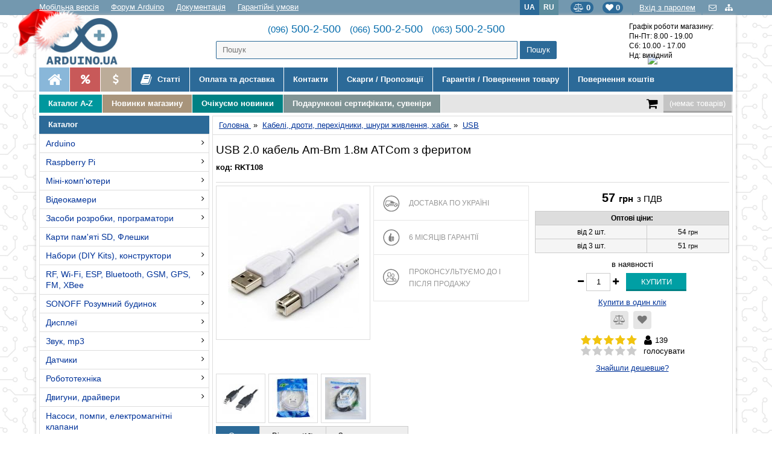

--- FILE ---
content_type: text/html; charset=UTF-8
request_url: https://arduino.ua/prod191-usb-2-0-kabel-am-bm-1-8m-atcom-s-ferritom
body_size: 99024
content:
<!DOCTYPE HTML>
<html lang="uk">
<head>
<link rel="alternate" hreflang="uk" href="https://arduino.ua/prod191-usb-2-0-kabel-am-bm-1-8m-atcom-s-ferritom">
<link rel="alternate" hreflang="ru" href="https://arduino.ua/ru/prod191-usb-2-0-kabel-am-bm-1-8m-atcom-s-ferritom">
<link rel="shortcut icon" href="/favicon.ico?ver=1.1" type="image/x-icon">
<meta http-equiv="Content-Type" content="text/html; charset=UTF-8">
<meta name="viewport" content="initial-scale=1.0, minimum-scale=1.0, maximum-scale=1.0, user-scalable=yes">
<meta name="apple-mobile-web-app-capable" content="yes">
<meta name="MobileOptimized" content="176">
<title>USB 2.0 кабель Am-Bm 1.8м ATCom з феритом купити в Києві та Україні</title>
<meta name="description" content="Якісний USB кабель Am-Bm, або так званий &#38;quot;принтерний&#38;quot;, довжиною 1.8 метра. Використовується для підключення до комп&#38;#39;ютера плат Arduino Uno, Arduino Mega та інших з квадратним роз&#38;#39;ємом USB. Для захисту від перешкод на кабелі встановлено ф">
<meta name="keywords" content="">
<meta property="og:locale" content="ua_UA">
<meta property="og:title" content="USB 2.0 кабель Am-Bm 1.8м ATCom з феритом купити в Києві та Україні">
<meta property="og:description" content="Якісний USB кабель Am-Bm, або так званий &#38;quot;принтерний&#38;quot;, довжиною 1.8 метра. Використовується для підключення до комп&#38;#39;ютера плат Arduino Uno, Arduino Mega та інших з квадратним роз&#38;#39;ємом USB. Для захисту від перешкод на кабелі встановлено ф">
<meta property="og:url" content="https://arduino.ua/prod191-usb-2-0-kabel-am-bm-1-8m-atcom-s-ferritom">
<meta property="og:type" content="product">
<meta property="og:site_name" content="Arduino в Україні">
<meta property="og:image" content="https://arduino.ua/products_pictures/large_RKT108-2.JPG">
<link href="/css/style32_both.css?ver=4.006" type="text/css" rel="stylesheet">
<link href="/css/style32.css?ver=4.006" type="text/css" rel="stylesheet">
<link rel="stylesheet" href="/font-awesome/css/font-awesome.min.css">

<script type="application/ld+json">
	{ 
		"@context" : "https://schema.org",
		"@type" : "Organization",
		"name": "Arduino в Україні",
		"address" : {
			"@type": "PostalAddress",
			"addressCountry" : "UA",
			"addressLocality": "Київ",
			"postalCode": "03022",
			"streetAddress": "вул. Васильківська, 30"
		},
		"contactPoint": [
			{
				"@type" : "ContactPoint",
				"telephone" : "+38 (096) 500-2-500",
				"email" : "info@arduino.ua",
				"availableLanguage": ["uk","ru"],
				"areaServed": "UA",
				"contactType": "Sales"					
			},
			{
				"@type" : "ContactPoint",
				"telephone" : "+38 (066) 500-2-500",
				"email" : "info@arduino.ua",
				"availableLanguage": ["uk","ru"],
				"areaServed": "UA",
				"contactType": "Sales"					
			},
			{
				"@type" : "ContactPoint",
				"telephone" : "+38 (063) 500-2-500",
				"email" : "info@arduino.ua",
				"availableLanguage": ["uk","ru"],
				"areaServed": "UA",
				"contactType": "Sales"					
			}
		],
		"email" : "info@arduino.ua",
		"url" : "https://arduino.ua/",
		"logo" : "https://arduino.ua/images/tmpl32/logo.jpg",
		"sameAs" : [ "https://www.facebook.com/arduino.ua/" ]
	}
</script>
<script type="application/ld+json">
	{
		"@context" : "https://schema.org",
		"@type" : "LocalBusiness",
		"name": "Arduino в Україні",
		"currenciesAccepted": "UAH",
		"paymentAccepted": "Готівка, банківська карта, кредитна картка, безготівковий розрахунок",
		"telephone": "+38 (096) 500-2-500",
		"address" : {
			"@type": "PostalAddress",
			"addressCountry" : "UA",
			"addressLocality": "Київ",
			"postalCode": "03022",
			"streetAddress": "вул. Васильківська, 30"
		},
		"contactPoint": [
			{
				"@type" : "ContactPoint",
				"telephone" : "+38 (096) 500-2-500",
				"email" : "info@arduino.ua",
				"availableLanguage": ["uk","ru"],
				"areaServed": "UA",
				"contactType": "Sales"					
			},
			{
				"@type" : "ContactPoint",
				"telephone" : "+38 (066) 500-2-500",
				"email" : "info@arduino.ua",
				"availableLanguage": ["uk","ru"],
				"areaServed": "UA",
				"contactType": "Sales"					
			},
			{
				"@type" : "ContactPoint",
				"telephone" : "+38 (063) 500-2-500",
				"email" : "info@arduino.ua",
				"availableLanguage": ["uk","ru"],
				"areaServed": "UA",
				"contactType": "Sales"					
			}
		],
		"openingHours": ["Mo-Fr 08:00-19:00", "Sa 10:00-17:00"],
		"email" : "info@arduino.ua",
		"url" : "https://arduino.ua/",
		"logo" : "https://arduino.ua/images/tmpl32/logo.jpg",
		"image": "https://arduino.ua/images/tmpl32/logo.jpg",
		"sameAs" : [ "https://www.facebook.com/arduino.ua/" ],
		"priceRange" : "1-40000UAH"
	}
</script>
<script type="application/ld+json">
	{
		"@context": "https://schema.org",
		"@type": "WebSite",
		"url": "https://arduino.ua/",
		"potentialAction": {
			"@type": "SearchAction",
			"target": "https://arduino.ua/?searchstring={search_term}",
			"image": "https://arduino.ua/images/tmpl32/logo.jpg",
			"query-input": "required name=search_term" 
		}
	}
</script>

<script type="application/ld+json">
{
	"@context": "https://schema.org",
	"@type": "Product",
	"url": "https://arduino.ua/prod191-usb-2-0-kabel-am-bm-1-8m-atcom-s-ferritom",
	"sku": "RKT108",
	"description": "
Якісний USB кабель Am-Bm, або так званий &quot;принтерний&quot;, довжиною 1.8 метра. Використовується для підключення до комп&#39;ютера плат Arduino Uno, Arduino Mega та інших з квадратним роз&#39;ємом USB. Для захисту від перешкод на кабелі встановлено феритове кільце.
Характеристики: 

Відповідає стандарту USB 2.0
Довжина 1.8м
Роз&#39;єми типу Am и Bm
Швидкість передачі: до 480 Мб/сек
Колір: білий або чорний (залежить від постачання)
",
	"name": "USB 2.0 кабель Am-Bm 1.8м ATCom з феритом",
	"image": "https://arduino.ua/products_pictures/medium_RKT108-2.JPG",
	"offers": {
		"@type": "Offer",
		"availability": "https://schema.org/InStock",
		"price": "57",
		"priceCurrency": "UAH",
		"itemCondition": "https://schema.org/NewCondition",
		"acceptedPaymentMethod": [
			"http://purl.org/goodrelations/v1#VISA",
			"http://purl.org/goodrelations/v1#MasterCard",
			"http://purl.org/goodrelations/v1#Cash",
			"http://purl.org/goodrelations/v1#COD",
			"http://purl.org/goodrelations/v1#ByBankTransferInAdvance"
		],
		"url": "https://arduino.ua/prod191-usb-2-0-kabel-am-bm-1-8m-atcom-s-ferritom",
		"priceValidUntil": "2026-01-19"
	},
	"aggregateRating": {
    "@type": "AggregateRating",
    "ratingValue": "4.91223",
    "reviewCount": "139"
  	},
  	"review": [
	{
	  	"@type": "Review",
  		"author": {
            "@type": "Person",
            "name": "Антон"
    	},
		"datePublished": "2022-02-15 16:40:00",
		"description": "Кабель рабочий, хороший, а разъёмах сидит туго."
  	},  	 	{
	  	"@type": "Review",
  		"author": {
            "@type": "Person",
            "name": "Кулеш Наталія"
    	},
		"datePublished": "2020-10-03 10:13:36",
		"description": "Взяла для комп''ютерного класу, замість коротких, що йдуть в наборах.
Всі працюють. Дякую!"
  	},  	 	{
	  	"@type": "Review",
  		"author": {
            "@type": "Person",
            "name": "Шеченко  Валерий"
    	},
		"datePublished": "2020-07-16 13:39:05",
		"description": "Кабель хороший, мягкий, ардуинка прошилась, рекомендую  приобретать."
  	},  	 	{
	  	"@type": "Review",
  		"author": {
            "@type": "Person",
            "name": "Алексей"
    	},
		"datePublished": "2019-07-10 16:40:34",
		"description": "Хороший кабель, Arduino UNO прошивается без проблем. Отличное качество за такие деньги."
  	},  	 	{
	  	"@type": "Review",
  		"author": {
            "@type": "Person",
            "name": "Гордиенко  Виктор"
    	},
		"datePublished": "2019-01-30 20:20:27",
		"description": "Проблем нет."
  	},  	 	{
	  	"@type": "Review",
  		"author": {
            "@type": "Person",
            "name": "Максим"
    	},
		"datePublished": "2018-09-09 19:06:15",
		"description": "Нормально работает"
  	},  	 	{
	  	"@type": "Review",
  		"author": {
            "@type": "Person",
            "name": "Митюков  Михаил"
    	},
		"datePublished": "2018-01-29 18:20:53",
		"description": "Всё отлично, спасибо! Рекомендую магазин!"
  	},  	 	{
	  	"@type": "Review",
  		"author": {
            "@type": "Person",
            "name": "Ерохин Владимир"
    	},
		"datePublished": "2017-11-21 16:30:12",
		"description": "Взял в замену кабеля, который идет в комплекте с Arduino Uno. Проблем не было, работает."
  	},  	 	{
	  	"@type": "Review",
  		"author": {
            "@type": "Person",
            "name": "Хальзов Максим"
    	},
		"datePublished": "2017-05-18 14:14:33",
		"description": "Отличный кабель!"
  	},  	 	{
	  	"@type": "Review",
  		"author": {
            "@type": "Person",
            "name": "Евгений"
    	},
		"datePublished": "2014-01-06 16:50:36",
		"description": "Хотел брать большой набор для начинающего =( не оказалось в наличии ну подождав недельку решил собрать набор собственноручно получилось немного дороже но куда без этого а кабель как раз кстате подходит к UNO без проблем качество не хромает думаю прослужит ооочень долго)))"
  	},  	 	{
	  	"@type": "Review",
  		"author": {
            "@type": "Person",
            "name": "admin"
    	},
		"datePublished": "2013-11-02 10:04:33",
		"description": "Свяжитесь с нами - поменяем."
  	},  	 	{
	  	"@type": "Review",
  		"author": {
            "@type": "Person",
            "name": "Денис"
    	},
		"datePublished": "2013-11-02 08:19:31",
		"description": "Micro USB кабель не работает с Raspberry PI 512MB (не выдает 5v)
Пришлось использовать свой кабель от телефона ..."
  	}  	 	 	]
  	}
</script>
<!-- Global site tag (gtag.js) - Google Analytics -->
<script async src="https://www.googletagmanager.com/gtag/js?id=UA-32603122-1"></script>
<script>
  window.dataLayer = window.dataLayer || [];
  function gtag(){dataLayer.push(arguments);}
  gtag('js', new Date());
  gtag('config', 'UA-32603122-1');

</script><script src="//ajax.googleapis.com/ajax/libs/jquery/1.12.4/jquery.min.js"></script>
<script src="//ajax.googleapis.com/ajax/libs/jqueryui/1.12.1/jquery-ui.min.js"></script>
<link href="//code.jquery.com/ui/1.12.1/themes/base/jquery-ui.css" type="text/css" rel="stylesheet"/>
<script src="/images/scripts_orig.js"></script>
<link rel="next" href="/index.php?categoryID=188&offset=18">
<!-- Facebook Pixel Code -->
<script>
!function(f,b,e,v,n,t,s)
{if(f.fbq)return;n=f.fbq=function(){n.callMethod?
n.callMethod.apply(n,arguments):n.queue.push(arguments)};
if(!f._fbq)f._fbq=n;n.push=n;n.loaded=!0;n.version='2.0';
n.queue=[];t=b.createElement(e);t.async=!0;
t.src=v;s=b.getElementsByTagName(e)[0];
s.parentNode.insertBefore(t,s)}(window, document,'script',
'https://connect.facebook.net/en_US/fbevents.js');
fbq('init', '852856732200406');
fbq('track', 'PageView',{} , {eventID:'5483336211'});
</script>
<noscript><img height="1" width="1" style="display:none"
src="https://www.facebook.com/tr?id=852856732200406&ev=PageView&noscript=1"
/></noscript>
<!-- End Facebook Pixel Code --></head><body onLoad="JQerrorInint()">

<link href="/3dparty/new_year/snow.min.css" rel="stylesheet">
<script src="/3dparty/new_year/snow.js"></script>
<script>new Snow();</script>


<div id="fb-root"></div>
<script>(function(d, s, id) {
  var js, fjs = d.getElementsByTagName(s)[0];
  if (d.getElementById(id)) return;
  js = d.createElement(s); js.id = id;
  js.src = "//connect.facebook.net/ru_RU/sdk.js#xfbml=1&version=v2.0";
  fjs.parentNode.insertBefore(js, fjs);
}(document, 'script', 'facebook-jssdk'));</script>

<div class="service-menu">

<div class="wrapper">



<a rel="nofollow" class="mobile" href="/?mobile">Мобільна версія</a>
<a class="mobile" href="https://forum.arduino.ua/" target="_blank" title="форум Arduino">Форум Arduino</a>
<a class="mobile" href="https://doc.arduino.ua/" target="_blank" title="Опис мови програмування Arduino">Документація</a>
<a class="mobile" href="/inf4-garantiinie-ysloviya" title="Гарантійні умови">Гарантійні умови</a>

<div class="icons">
	<a href="/feedback" title="Зворотний зв'язок">
    	<i class="fa fa-envelope-o" aria-hidden="true"></i>
    </a>
	<a href="/sitemap" title="Мапа сайту">
    	<i class="fa fa-sitemap" aria-hidden="true"></i>
    </a> 
</div>

<div class="office">
	<a class="enter" href="/index.php?enter_with_password=yes" title="Вхід з паролем">Вхід з паролем</a>

<div class="office_popup">
	<form action="/" method="post" onsubmit="this.enter.value='2';return true;" class="send-form" autocomplete="off">
	<p style="font-size:18px; margin: 0 0 10px 0; line-height:20px; font-weight:normal;">Авторизація</p>
<input type="text" name="user_login" placeholder="Логін або телефон" value="">
<input name="user_pw" type="password"  placeholder="Пароль" value="">
<input type="submit" class="b_send_message" value="OK"><br />
<input type="hidden" name="enter" value="1">
<input type=hidden name=productID value="191"><input type=hidden name=categoryID value="188"><a href="/index.php?register=yes">Реєстрація</a><br>
<a href="/index.php?logging=yes">Нагадати пароль</a>
</form>
</div><!--.office_popup -->
</div><!--.office -->

<a class="fav-head" href="/index.php?favorite=yes" title="Список бажань"><i class="fa fa-heart"></i> <b class="fav_count">0</b></a>

<a class="fav-head compare-head" href="/index.php?comparison_products=1" title="Список порівняння"><i class="fa fa-balance-scale"></i> <b class="compare_count">0</b></a>

<div class="language">	<span>UA</span>
	<a href="/ru/prod191-usb-2-0-kabel-am-bm-1-8m-atcom-s-ferritom" onclick="document.cookie='lang=/ru; path=/; max-age=10368000';return true;">RU</a>
</div>

</div>
</div><!-- .service -->

<div class="Wrap">



<div class="header flex">
	<img class="snow_tree" src="/3dparty/new_year/christmas_tree.png">
<div class="arduino-logo">
        	<a href="https://arduino.ua/" title="Arduino в Україні">
    		<img class="shapka" src="/images/shapka.png">    			<img src="/images/tmpl32/logo.jpg" alt="Arduino в Україні">
        </a>
    </div>



<div class="arduino-phones">
	<div class="phones">
        <a href="tel:0965002500"><span>(096)</span> 500-2-500</a> &nbsp;
        <a href="tel:0665002500"><span>(066)</span> 500-2-500</a> &nbsp;  
        <a href="tel:0635002500"><span>(063)</span> 500-2-500</a>
    </div>
    <div class="arduino-search">
        <form action="/" method='get' id="searchForm" class="ajaxSearch">
	<input name="search" id="ajaxSearch" placeholder="Пошук" type="text"  AUTOCOMPLETE="off">
<input type="submit" value="Пошук" class="ajaxButton">
</form>
<script>
var timeoutRun=false;
var start = new Date().getTime();
var html=document.documentElement;
function doSearch(){
	var search2 = $("#ajaxSearch").val();
	if(search2.length>2){
	 	//var elapsed=new Date().getTime();
	 	//if((elapsed-start)>1000){
	 	 
		 $.ajax({
		   type: "POST",
		   url: "/ajaxSearchMant.php",
		   data: {"search2": search2},
		   cache: false,                                
		   success: function(data){
			  $(".searchContent").html(data);
			  html.classList.add("resSearch__opened");
			  $("#resSearch").css('display','block');
		   }
		 });
		 //}
 	}
 	timeoutRun=false;
 	return false;
}
$(function(){
  $("#ajaxSearch").keyup(function(){
    var elapsed=new Date().getTime();
 	if((elapsed-start)>1000 && !timeoutRun){
 		doSearch();
 		timeoutRun=false;
 		start=new Date().getTime();
	}else{
		if(!timeoutRun){
			setTimeout(function () {
			    doSearch();
			},1000);
			timeoutRun=true; 
		}
	}
	
   });
});
window.onclick = function(event) {
	var resSearch = document.getElementById("resSearch");
    if (event.target == resSearch) {
        resSearch.style.display = "none";
        html.classList.remove("resSearch__opened");
    }
}
</script>        <div id="resSearch">
            <div class="searchContent"></div>
        </div>
    </div>
</div>



<div class="arduino-work-hours">
	Графік роботи магазину:<br>
    Пн-Пт: 8.00 - 19.00<br>
    Сб: 10.00 - 17.00<br>
    Нд: вихідний<br>
    </div>


</div><!-- .header -->




<ul class="top-menu">
<li class="first"><a href="/" title="Ардуіно в Україні"><i class="fa fa-home" aria-hidden="true"></i></a></li>
<li class="first sale2"><a href="/index.php?saleprods=yes" title="Розпродаж!"><i class="fa fa-percent" aria-hidden="true"></i></a></li>
<li class="first sale"><a href="/cat17-znijeni-v-cini-tovari" title="Знижені в ціні товари"><i class="fa fa-usd" aria-hidden="true"></i></a></li>

<li class="forum articles"><a href="/articles" title="Статті"><i class="fa fa-book" aria-hidden="true"></i> Статті</a></li>

<li><a href="/inf3-oplata-i-dostavka" title="Оплата та доставка">Оплата та доставка</a></li>
<li><a href="/inf12-kontakti" title="Контакти">Контакти</a></li>

<li><a href="/zhalobi-predlozheniya" title="Скарги / Пропозиції">Скарги / Пропозиції</a></li>
<li><a href="/warranty_exchange" title="Гарантія / Повернення товару">Гарантія / Повернення товару</a></li>
<li><a href="/return_money" title="Повернення коштів">Повернення коштів</a></li>
</ul>

<div style="clear:both;"></div>

<div id="cur-search">

<a class="menu-level-3 mlc1" href="/catalog_a_z" title="Каталог A-Z">Каталог A-Z</a>

<a class="menu-level-3 mlc2" href="/index.php?newprods=yes" title="Новинки магазину">Новинки магазину</a>

<a class="menu-level-3 mlc3" href="/cat271-ojidaem-novinki" title="Очікуємо новинки">Очікуємо новинки</a>

<a class="menu-level-3 mlc4" href="/cat165-podarki" title="Подарункові сертифікати, сувеніри">Подарункові сертифікати, сувеніри</a>

<div class="Resycler">
<a href="/index.php?shopping_cart=yes" rel="nofollow">
	<i class="fa fa-shopping-cart" aria-hidden="true"></i>
					<div id="cart_informer"><span id="shpcrtgc" class="cart_emrty">(немає товарів)</span>
		        <span id="shpcrtca"></span>
		        <div id="shpcrtcd"></div></div></a>
</div>

<div style="clear:both;"></div>

</div><!--#cur-search-->

<div id="content">
<table style="width:100%;">
<tr>
<td style="vertical-align:top; text-align:left; padding:0 5px 5px 0; width:1%;">


<div class="blockHead">Каталог
</div>

<div class="category-tree-full">
    <ul><li><a href="/cat2-arduino">Arduino</a><ul><li><a href="/cat130-arduino-original-italiya">Контролери Arduino (original)</a><ul><li><a href="/cat487-uno-leonardo">UNO, Leonardo</a></li><li><a href="/cat490-mega">Mega, Due, Giga</a></li><li><a href="/cat488-nano-micro">Nano, Micro</a></li><li><a href="/cat489-portenta">Portenta</a></li><li><a href="/cat491-mkr">MKR</a></li></ul> <i class="fa fa-angle-right" aria-hidden="true"></i> </li><li><a href="/cat131-arduino-kitai">Контролери Arduino (Китай)</a></li><li><a href="/cat403-kontroller-arduino-lilypad">Контроллер Arduino LilyPad</a></li><li><a href="/cat212-arduino-dlya-razrabotchikov">Arduino для розробників</a></li><li><a href="/cat3-plati-rozshiren-arduino">Плати розширень Arduino</a><ul><li><a href="/cat83-silovie">Силові</a></li><li><a href="/cat84-kommynikacionnie">Комунікаційні</a></li><li><a href="/cat85-prototipirovanie">Прототипування</a></li><li><a href="/cat86-otobrajenie-informacii">Відображення інформації</a></li><li><a href="/cat87-periferiinie">Переферійні</a></li><li><a href="/cat125-audio-zvyk-mp3">Audio, звук, голос, mp3</a></li><li><a href="/cat88-prochie">Інші</a></li></ul> <i class="fa fa-angle-right" aria-hidden="true"></i> </li><li><a href="/cat132-korpysa-dlya-kontrollerov-arduino">Корпуси для Arduino</a></li><li><a href="/cat133-nabori-na-osnove-kontrollera-arduino">Набори Arduino KIT</a></li></ul> <i class="fa fa-angle-right" aria-hidden="true"></i> </li><li><a href="/cat5-raspberry-pi">Raspberry Pi</a><ul><li><a href="/cat76-raspberry-pi">Raspberry Pi</a><ul><li><a href="/cat398-mini-komputeri-raspberry-pi">Міні-комп'ютери Raspberry Pi</a></li><li><a href="/cat74-displei">Дисплеї</a></li><li><a href="/cat73-korpysa">Корпуси</a></li><li><a href="/cat265-ohlajdenie">Охолодження</a></li><li><a href="/cat75-periferiya-rozshirennya">Периферія, розширення</a></li><li><a href="/cat429-modyli-silovi">Модули силові</a></li><li><a href="/cat428-modyli-jivlennya">Модулі живлення</a></li><li><a href="/cat269-bloki-pitaniya-dlya-raspberry">Блоки живлення для Raspberry</a></li><li><a href="/cat102-wifi-i-gsm">Модулі WiFi та GSM</a></li><li><a href="/cat216-zvyk">Звук</a></li></ul> <i class="fa fa-angle-right" aria-hidden="true"></i> </li><li><a href="/cat392-raspberry-pi-400-pi-500">Raspberry Pi 400, Pi 500</a></li><li><a href="/cat386-raspberry-pi-pico">Raspberry Pi Pico</a><ul><li><a href="/cat393-kontroleri-raspberry-pi-pico">Контролери Raspberry Pi Pico</a></li><li><a href="/cat394-rozshirennya-raspberry-pi-pico">Розширення Raspberry Pi Pico</a></li></ul> <i class="fa fa-angle-right" aria-hidden="true"></i> </li><li><a href="/cat395-raspberry-pi-zero">Raspberry Pi Zero</a></li><li><a href="/cat397-compute-module-3">Compute Module 3</a></li><li><a href="/cat396-compute-module-4">Compute Module 4</a></li><li><a href="/cat427-compute-module-5">Compute Module 5</a></li><li><a href="/cat245-raspberry-pi-kit">Raspberry Pi KIT</a></li></ul> <i class="fa fa-angle-right" aria-hidden="true"></i> </li><li><a href="/cat15-mini-komputeri">Міні-комп'ютери</a><ul><li><a href="/cat275-nvidia">NVIDIA</a></li><li><a href="/cat423-coral">Coral</a></li><li><a href="/cat69-orange-pi">Orange Pi</a></li><li><a href="/cat180-lattepanda">LattePanda</a></li><li><a href="/cat104-odroid">Odroid</a></li><li><a href="/cat208-beaglebone">BeagleBone</a></li><li><a href="/cat118-friendlyarm">FriendlyARM</a></li><li><a href="/cat434-luckfox">Luckfox</a></li></ul> <i class="fa fa-angle-right" aria-hidden="true"></i> </li><li><a href="/cat103-video">Відеокамери</a><ul><li><a href="/cat453-videokameri">Відеокамери</a></li><li><a href="/cat455-teleobktivi">Телеоб'єктиви</a></li><li><a href="/cat454-shleifi-adaptori">Шлейфи, адаптори</a></li><li><a href="/cat456-inshe">Інше</a></li></ul> <i class="fa fa-angle-right" aria-hidden="true"></i> </li><li><a href="/cat12-sredstva-razrabotki-programmatori">Засоби розробки, програматори</a><ul><li><a href="/cat215-avr">AVR</a></li><li><a href="/cat222-bbc-microbit">BBC micro:bit</a></li><li><a href="/cat431-m5stack">M5Stack</a></li><li><a href="/cat34-rogrammatoriiotladchiki">Програматори</a></li><li><a href="/cat89-stm32-discovery">STM32 Discovery</a></li><li><a href="/cat148-stm32-nucleo">STM32 Nucleo</a></li><li><a href="/cat99-stm32">STM8, STM32</a></li><li><a href="/cat122-esp8266">ESP8266, ESP32</a></li><li><a href="/cat388-xiao">XIAO</a></li><li><a href="/cat149-fpga">FPGA</a></li><li><a href="/cat150-teensy">Teensy</a></li><li><a href="/cat293-bluetooth">Bluetooth</a></li><li><a href="/cat219-lora">LoRa</a></li><li><a href="/cat114-prochie">Інше</a></li><li><a href="/cat218-texas-instruments">Texas Instruments</a></li></ul> <i class="fa fa-angle-right" aria-hidden="true"></i> </li><li><a href="/cat327-karti-pamyati-sd">Карти пам'яті SD, Флешки</a></li><li><a href="/cat56-nabori">Набори (DIY Kits), конструктори</a><ul><li><a href="/cat383-osvitni-stem-nabori">Освітні STEM набори</a><ul><li><a href="/cat110-obrazovatelnie-stem-nabori-arduino">Arduino</a></li><li><a href="/cat244-obrazovatelnie-nabori-raspberry-pi">Raspberry Pi</a></li><li><a href="/cat224-obrazovatelnie-stem-nabori-microbit">Micro:bit</a></li><li><a href="/cat247-nabori-arduino-ymnii-dom-priroda">Розумний Дім, Природа</a></li><li><a href="/cat446-esp32">ESP32</a></li><li><a href="/cat361-stem-konstryktori">STEM-конструктори </a></li></ul> <i class="fa fa-angle-right" aria-hidden="true"></i> </li><li><a href="/cat163-seriya-prakticheskaya-elektronika">"Практична електроніка"</a></li><li><a href="/cat287-radiokonstryktori">Радіоконструктори</a><ul><li><a href="/cat481-napryga-potyjnist">Напруга, потужність</a></li><li><a href="/cat482-ynch-tembrobloki">УНЧ, темброблоки</a></li><li><a href="/cat483-svitlovi-efekti">Світлові ефекти</a></li><li><a href="/cat484-vimikachi-rele">Вимикачі, реле</a></li><li><a href="/cat485-igri-ta-inshi-korisni-pristroi">Ігри та інші корисні пристрої</a></li><li><a href="/cat486-generatori-oscilografi">Генератори, осцилографи</a></li></ul> <i class="fa fa-angle-right" aria-hidden="true"></i> </li><li><a href="/cat112-nabori-sdelai-sam">Конструктори "Зроби сам"</a></li><li><a href="/cat432-stem-konstryktori-doka">STEM конструктори DOKA</a></li><li><a href="/cat111-nabori-radiodetalei">Набори радіодеталей</a></li><li><a href="/cat113-nabori-komponentov">Набори компонентів</a></li></ul> <i class="fa fa-angle-right" aria-hidden="true"></i> </li><li><a href="/cat66-rf-wi-fi-bluetooth-gsm-gps-fm-xbee">RF, Wi-Fi, ESP, Bluetooth, GSM, GPS, FM, XBee</a><ul><li><a href="/cat370-antenni">Антени</a></li><li><a href="/cat95-rfid">RFID, NFC</a></li><li><a href="/cat126-wi-fi-esp8266">Wi-Fi ESP8266, ESP32</a></li><li><a href="/cat96-wi-fi">Wi-Fi</a></li><li><a href="/cat119-gsm-gprs">GSM, GPRS</a></li><li><a href="/cat97-bluetooth">Bluetooth</a></li><li><a href="/cat98-radiomodyli">Радіомодулі</a></li><li><a href="/cat115-xbee-i-drygie-bee">XBee та інші *Bee</a></li><li><a href="/cat120-gps">GPS</a></li><li><a href="/cat162-fm">FM</a></li></ul> <i class="fa fa-angle-right" aria-hidden="true"></i> </li><li><a href="/cat193-sonoff-ymnii-dom"> SONOFF Розумний будинок</a><ul><li><a href="/cat239-wi-fi-vikluchateli">Wi-Fi вимикачі</a></li><li><a href="/cat241-wi-fi-ymnie-rozetki">Wi-Fi розумні розетки</a></li><li><a href="/cat242-wi-fi-osveshhenie">Wi-Fi освітлення</a></li><li><a href="/cat243-datchiki">Датчики</a></li><li><a href="/cat283-wi-fi-kameri">Wi-Fi камери</a></li><li><a href="/cat267-sonoff-korpysa">Корпуси</a></li></ul> <i class="fa fa-angle-right" aria-hidden="true"></i> </li><li><a href="/cat14-displei">Дисплеї</a><ul><li><a href="/cat121-tft-displei-hdmi">TFT дисплеї (HDMI)</a></li><li><a href="/cat281-tft-displei-v-korpyse-hdmi-vga-av">TFT дисплеї в корпусі (HDMI, VGA, AV)</a><ul><li><a href="/cat469-5">5"</a></li><li><a href="/cat463-7">7"</a></li><li><a href="/cat464-8">8"</a></li><li><a href="/cat465-10">10"</a></li><li><a href="/cat466-11">11"</a></li><li><a href="/cat467-13">13"</a></li><li><a href="/cat468-15">15"</a></li></ul> <i class="fa fa-angle-right" aria-hidden="true"></i> </li><li><a href="/cat29-displei">TFT дисплеї (модулі, шилди)</a></li><li><a href="/cat123-tft-hmi-paneli-nextion">TFT HMI панелі NEXTION</a></li><li><a href="/cat419-tft-hmi-paneli-elecrow">TFT HMI панелі Elecrow</a><ul><li><a href="/cat424-esp32-hmi-display">ESP32 HMI Display</a></li><li><a href="/cat425-pico-hmi-display">Pico HMI Display</a></li></ul> <i class="fa fa-angle-right" aria-hidden="true"></i> </li><li><a href="/cat439-tft-hmi-paneli-waveshare">TFT HMI панелі Waveshare</a></li><li><a href="/cat31-displei">LCD дисплеї</a></li><li><a href="/cat82-oled-displei">OLED дисплеї</a></li><li><a href="/cat292-e-ink">E-Ink (електронне чорнило)</a></li></ul> <i class="fa fa-angle-right" aria-hidden="true"></i> </li><li><a href="/cat343-zvyk-mp3">Звук, mp3</a><ul><li><a href="/cat345-vosproizvedenie">Відтворення</a></li><li><a href="/cat344-zapis">Запис</a></li><li><a href="/cat342-ysilenie">Підсилювання</a></li><li><a href="/cat338-dinamiki">Динаміки</a></li><li><a href="/cat339-mikrofoni">Мікрофони</a></li></ul> <i class="fa fa-angle-right" aria-hidden="true"></i> </li><li><a href="/cat6-atchiki">Датчики</a><ul><li><a href="/cat78-zvyk-yltrazvyk">Звук, ультразвук</a></li><li><a href="/cat77-osveshhenie-ik-ogon-yltrafiolet">Освітлення, ІЧ, вогонь, ультрафіолет</a></li><li><a href="/cat321-dvijenie-rasstoyanie">Рух,  відстань</a></li><li><a href="/cat38-emperatyravlajnost">Температура, вологість</a></li><li><a href="/cat37-kselerometrigiroskopi">Акселерометри, гіроскопи</a></li><li><a href="/cat80-napryga-strym">Напруга, струм</a></li><li><a href="/cat79-gaz-dim-pil-povitrya">Газ, дим, пил, повітря</a></li><li><a href="/cat320-davlenie">Тиск</a></li><li><a href="/cat36-dlya-jidkostei">Для рідини</a></li><li><a href="/cat319-datchiki-ph-himicheskii-analiz">Ph, хімічний аналіз</a></li><li><a href="/cat400-radiaciya">Радіація</a></li><li><a href="/cat147-mehanicheskie-vozdeistviya">Механічний вплив</a></li><li><a href="/cat195-indyktivnie-datchiki">Індуктивні датчики</a></li><li><a href="/cat322-magnitnoe-pole">Магнітне поле</a></li><li><a href="/cat331-medicina-zdorove">Медицина, здоров'я</a></li><li><a href="/cat81-prochee">Інше</a></li></ul> <i class="fa fa-angle-right" aria-hidden="true"></i> </li><li><a href="/cat9-robototehnika">Робототехніка</a><ul><li><a href="/cat20-roboti">Роботи на колесах</a></li><li><a href="/cat249-roboti-gysenichnie">Роботи  гусеничні</a></li><li><a href="/cat250-roboti-shagaushhie">Роботи крокуючі</a></li><li><a href="/cat232-roboti-manipylyatori">Роботи-маніпулятори</a></li><li><a href="/cat223-robo-platformi-shassi">Робо-платформи</a></li><li><a href="/cat273-mejplatnie-stoiki">Міжплатні стійки</a></li><li><a href="/cat274-shesterni-passiki-vtylki-kronshteini">Шестерні, пассіки, втулки, кронштейни</a></li><li><a href="/cat280-kolesa">Колеса</a></li><li><a href="/cat24-rochee">Інше</a></li></ul> <i class="fa fa-angle-right" aria-hidden="true"></i> </li><li><a href="/cat261-motori-shagovie-dvigateli-servoprivodi-draivera">Двигуни, драйвери</a><ul><li><a href="/cat21-servoprivodi">Сервомотори</a></li><li><a href="/cat22-hagoviedvigateli">Крокові двигуни</a></li><li><a href="/cat348-lineinie-privodi-aktyatori">Лінійні приводи актуатори</a></li><li><a href="/cat72-motori">Мотори</a></li><li><a href="/cat263-motori-dlya-avia-modelei">Мотори для авіа-моделей</a></li><li><a href="/cat23-raiveri">Драйвери та контролери</a></li><li><a href="/cat470-draiveri-ta-kontroleri-pololu">Драйвери та контролери Pololu</a></li><li><a href="/cat415-podovjyvachi-servo">Подовжувачі серво</a></li><li><a href="/cat262-prochee">Інше</a></li></ul> <i class="fa fa-angle-right" aria-hidden="true"></i> </li><li><a href="/cat298-nasosi-pompi-elektromagnitnie-klapani">Насоси, помпи, електромагнітні клапани</a></li><li class="active_category" ><a href="/cat4-kabeli-provoda-perehodniki-shnyri-pitaniya-habi">Кабелі, дроти, перехідники, шнури живлення, хаби</a><ul><li><a href="/cat391-kabeli-usb-power-delivery">Кабелі USB Power Delivery</a></li><li><a href="/cat401-kabeli-jivlennya-dc">Кабелі живлення DC</a></li><li><a href="/cat433-aydiokabeli">Аудіокабелі</a></li><li><a href="/cat191-provoda-montajnie-kabeli">Дроти монтажні, кабелі</a></li><li><a href="/cat291-kabel-awg">Кабель AWG</a></li><li><a href="/cat426-servokabeli">Сервокабелі</a></li><li><a href="/cat187-kabeli-220">220В</a></li><li class="active_category" ><a href="/cat188-usb">USB</a></li><li><a href="/cat278-usb-habi">USB-хаби</a></li><li><a href="/cat189-hdmi">HDMI</a></li><li><a href="/cat190-ethernet">Ethernet</a></li></ul> <i class="fa fa-angle-right" aria-hidden="true"></i> </li><li><a href="/cat11-aketirovanie">Макетування</a><ul><li><a href="/cat39-maketni-plati">Безпаєчні макетні плати</a></li><li><a href="/cat164-maketnie-plati-pod-paiky">Макетні плати під пайку</a></li><li><a href="/cat248-steklotekstolit">Стеклотекстоліт</a></li><li><a href="/cat40-rovodaperemichki">Дроти, перемички</a></li></ul> <i class="fa fa-angle-right" aria-hidden="true"></i> </li><li><a href="/cat276-razemi-konnektori-klemmniki">Роз'єми, конектори, клемники</a><ul><li><a href="/cat323-razemi-nizkovoltnie-dc">Роз'єми низковольтні DC</a></li><li><a href="/cat324-razemi-usb">Роз'єми USB</a></li><li><a href="/cat41-razemi">Роз'єми</a></li><li><a href="/cat288-razemi-xh">Роз'єми XH</a></li><li><a href="/cat492-rozmi-banan">Роз'єми "банан"</a></li><li><a href="/cat493-rozmi-krokodil">Роз'єми "крокодил"</a></li><li><a href="/cat494-rozmi-silovi">Роз'єми силові</a></li><li><a href="/cat91-konnektori">Конектори</a></li><li><a href="/cat289-konnektori-dupont">Конектори Dupont</a></li><li><a href="/cat290-razemi-shtirevie">Роз'єми штирьові</a></li><li><a href="/cat268-klemmniki">Клемники</a></li><li><a href="/cat277-vch-razemi-i-perehodniki">ВЧ-роз'єми та перехідники BNC</a></li><li><a href="/cat326-sma-razemi-i-perehodniki">SMA роз'єми та перехідники</a><ul><li><a href="/cat495-pryami">Прямі</a></li><li><a href="/cat496-yglovi">Углові</a></li><li><a href="/cat497-pid-paiky">Під пайку</a></li></ul> <i class="fa fa-angle-right" aria-hidden="true"></i> </li></ul> <i class="fa fa-angle-right" aria-hidden="true"></i> </li><li><a href="/cat10-radiokomponenti">Радіокомпоненти</a><ul><li><a href="/cat67-rele">Реле</a><ul><li><a href="/cat173-elektromehanicheskie">Електромеханічні</a></li><li><a href="/cat174-tverdotelnie">Твердотільні</a></li><li><a href="/cat175-ystroistva-na-baze-rele">Пристрої на базі реле</a></li></ul> <i class="fa fa-angle-right" aria-hidden="true"></i> </li><li><a href="/cat366-mikrokontrolleri">Мікроконтролери</a></li><li><a href="/cat181-polyprovodniki">Напівпровідники</a><ul><li><a href="/cat404-vipryamlyachi">Випрямлячі</a></li><li><a href="/cat406-stabilizatori-naprygi">Стабілізатори напруги</a></li><li><a href="/cat407-tranzistori-malopotyjni">Транзистори малопотужні</a></li><li><a href="/cat408-tranzistori-silovi">Транзистори силові</a></li><li><a href="/cat412-mikroshemi">Мікросхеми</a></li></ul> <i class="fa fa-angle-right" aria-hidden="true"></i> </li><li><a href="/cat183-rezistori">Резистори</a><ul><li><a href="/cat399-rezistori-postiini">Резистори постійні</a></li><li><a href="/cat334-rezistori-peremennie">Резистори змінні</a></li><li><a href="/cat346-rezistori-podstroechnie">Резистори підлаштування </a></li></ul> <i class="fa fa-angle-right" aria-hidden="true"></i> </li><li><a href="/cat384-zapobijniki">Запобіжники</a></li><li><a href="/cat411-kondensatori">Конденсатори</a></li><li><a href="/cat410-panelki-pid-mikroshemi">Панельки під мікросхеми</a></li></ul> <i class="fa fa-angle-right" aria-hidden="true"></i> </li><li><a href="/cat295-vimikachi-peremikachi-knopki">Вимикачі, перемикачі, кнопки</a><ul><li><a href="/cat413-sensorni">Сенсорні</a></li><li><a href="/cat414-dip">DIP</a></li><li><a href="/cat198-peremikachi-pryamokytni">Перемикачі прямокутні</a></li><li><a href="/cat438-peremikachi-krygli">Перемикачі круглі</a></li><li><a href="/cat437-peremikachi-povzynkovi">Перемикачі повзункові</a></li><li><a href="/cat335-distancionnie-vikluchateli">Дистанційні вимикачі</a></li><li><a href="/cat294-knopki">Кнопки</a></li><li><a href="/cat296-konceviki">Концевики</a></li><li><a href="/cat435-tymbleri-serii-mts">Тумблери серії MTS</a></li><li><a href="/cat440-tymbleri-serii-rls">Тумблери серії RLS</a></li><li><a href="/cat436-tymbleri-serii-1hhh">Тумблери серії 1ххх</a></li></ul> <i class="fa fa-angle-right" aria-hidden="true"></i> </li><li><a href="/cat179-ystroistva-vvoda-klaviatyri-djoistiki">Пристрої введення, клавіатури, джойстики</a></li><li><a href="/cat68-perehodniki-konvertori">Конвертори, перетворювачі</a><ul><li><a href="/cat167-usb-uart-ttl">USB - UART - TTL</a></li><li><a href="/cat168-rs232-rs485-db9">RS232, RS485, DB9</a></li><li><a href="/cat169-video-vga-hdmi-dvi">Відео, VGA, HDMI, DVI</a></li><li><a href="/cat94-peretvoruvachi-rivniv">Перетворювачі рівнів</a></li><li><a href="/cat170-prochie">Інше</a></li></ul> <i class="fa fa-angle-right" aria-hidden="true"></i> </li><li><a href="/cat259-led">LED</a><ul><li><a href="/cat375-fonariki">Ліхтарики</a></li><li><a href="/cat376-svetodiodnie-lampi">Світлодіодні лампи</a></li><li><a href="/cat30-vetodiodi">Світлодіоди</a></li><li><a href="/cat137-svetodiodnie-modyli">Світлодіодні модулі</a></li><li><a href="/cat236-svetodiodnie-indikatori">Світлодіодні індикатори</a></li><li><a href="/cat264-svetodiodnie-lenti">Світлодіодні стрічки</a></li><li><a href="/cat279-svetodiodnie-lenti-soediniteli-konnektori-razemi">Світлодіодні стрічки (периферія)</a></li><li><a href="/cat101-draiveri-svetodiodov">Контролери і драйвери світлодіодів</a></li><li><a href="/cat116-lazeri">Лазери</a></li></ul> <i class="fa fa-angle-right" aria-hidden="true"></i> </li><li><a href="/cat378-elektrojivlennya">Електроживлення</a><ul><li><a href="/cat362-preobrazovateli-napryajeniya-stabilizatori">Перетворювачі, стабілізатори, димери</a><ul><li><a href="/cat70-modyli-qcpd">Модулі QC/PD</a></li><li><a href="/cat26-reobrazovateli">Перетворювачі підвищуючі</a></li><li><a href="/cat421-peretvoruvachi-pidvishhyuchi-pololu">Перетворювачі підвищуючі Pololu</a></li><li><a href="/cat178-preobrazovateli-ponijaushhie">Перетворювачі понижуючі</a></li><li><a href="/cat420-peretvoruvachi-ponijyuchi-pololu">Перетворювачі понижуючі Pololu</a></li><li><a href="/cat368-preobrazovateli-dvynapravlennie">Перетворювачі двонаправлені</a></li><li><a href="/cat284-dimmeri-silovie-kluchi-regylyatori-moshhnosti">Силові ключі, регулятори потужності</a></li></ul> <i class="fa fa-angle-right" aria-hidden="true"></i> </li><li><a href="/cat379-merejevi-djerela-jivlennya">Мережеві джерела живлення</a><ul><li><a href="/cat27-bloki-pitaniya">Блоки живлення</a><ul><li><a href="/cat473-5v">5В</a></li><li><a href="/cat474-6-7v">6-7В</a></li><li><a href="/cat475-9v">9В</a></li><li><a href="/cat476-12v">12В</a></li><li><a href="/cat477-power-delivery-programovani">Power Delivery, програмовані</a></li><li><a href="/cat272-laboratornie-bloki-pitaniya">Лабораторні</a></li></ul> <i class="fa fa-angle-right" aria-hidden="true"></i> </li><li><a href="/cat200-bloki-pitaniya-negermetichnie">Блоки живлення негерметичні</a><ul><li><a href="/cat471-12v">12В</a></li><li><a href="/cat472-24v">24В</a></li></ul> <i class="fa fa-angle-right" aria-hidden="true"></i> </li><li><a href="/cat201-modyli-pitaniya">Модулі живлення</a><ul><li><a href="/cat447-3v">&pm;3В</a></li><li><a href="/cat448-5v">&pm;5В</a></li><li><a href="/cat449-12v">&pm;12В</a></li><li><a href="/cat450-24v">&pm;24В</a></li><li><a href="/cat452-36v">&pm;36В</a></li></ul> <i class="fa fa-angle-right" aria-hidden="true"></i> </li><li><a href="/cat451-draiveri-svitlodiodiv">Драйвери світлодіодів</a></li><li><a href="/cat258-kabeli-pitaniya-perehodniki">Кабелі живлення, перехідники</a></li><li><a href="/cat260-setevie-filtri-ydliniteli">Мережеві фільтри-подовжувачі</a></li></ul> <i class="fa fa-angle-right" aria-hidden="true"></i> </li><li><a href="/cat380-avtonomni-djerela-jivlennya">Автономні джерела живлення</a><ul><li><a href="/cat381-modyli-bms">Модулі BMS</a></li><li><a href="/cat25-akkymylyatori-li-po">Акумулятори Li-Po</a></li><li><a href="/cat332-akkymylyatori-li-po-formatnie">Акумулятори Li-Po (форматні)</a></li><li><a href="/cat220-akkymylyatori-nimh">Акумулятори NiMH</a></li><li><a href="/cat221-akkymylyatori-li-ion-18650">Акумулятори Li-Ion 14500|18650|21700|32700</a></li><li><a href="/cat194-batareiki">Батарейки</a><ul><li><a href="/cat460-batareiki-formaty-aa">Батарейки формату AA</a></li><li><a href="/cat459-batareiki-formaty-aaa">Батарейки формату AAA</a></li><li><a href="/cat462-batareiki-formaty-a2">Батарейки формату A2</a></li><li><a href="/cat461-batareiki-krona">Батарейки "Крона"</a></li><li><a href="/cat457-batareiki-formaty-ag">Батарейки формату AG</a></li><li><a href="/cat458-batareiki-formaty-cr">Батарейки формату CR</a></li></ul> <i class="fa fa-angle-right" aria-hidden="true"></i> </li><li><a href="/cat367-testeri-batareek-i-akkymylyatorov">Тестери батарей та акумуляторів</a></li><li><a href="/cat369-portativnie-batarei-powerbank">Портативні батареї Powerbank</a></li></ul> <i class="fa fa-angle-right" aria-hidden="true"></i> </li><li><a href="/cat297-zaryadni-pristroi">Зарядні пристрої</a><ul><li><a href="/cat32-aryadnieystroistva">Зарядні пристрої</a></li><li><a href="/cat478-zaryadni-pristroi-liitokala">Зарядні пристрої LiitoKala</a></li><li><a href="/cat479-zaryadni-pristroi-imax">Зарядні пристрої iMax</a></li><li><a href="/cat480-zaryadni-pristroi-nitecore">Зарядні пристрої Nitecore</a></li><li><a href="/cat211-zaryadni-modyli">Зарядні модулі</a></li></ul> <i class="fa fa-angle-right" aria-hidden="true"></i> </li><li><a href="/cat225-batareini-vidsiki">Батарейні відсіки</a><ul><li><a href="/cat117-batareinie-otseki-18650">Батарейні відсіки 18650</a></li><li><a href="/cat357-batareinie-otseki-aa">Батарейні відсіки AA</a></li><li><a href="/cat358-batareinie-otseki-aaa">Батарейні відсіки AAA</a></li><li><a href="/cat359-batareinie-otseki-prochie">Батарейні відсіки інші</a></li></ul> <i class="fa fa-angle-right" aria-hidden="true"></i> </li><li><a href="/cat28-sonyachna-energiya">Сонячна енергія</a></li><li><a href="/cat33-inshe">Інше</a></li></ul> <i class="fa fa-angle-right" aria-hidden="true"></i> </li><li><a href="/cat35-etaushhieapparati">Деталі для літаючих апаратів</a><ul><li><a href="/cat48-pparatyra-ypravleniya">Радіо апаратура, приймачі</a></li><li><a href="/cat50-rami-shasi-korpysi">KIT, рами, шасі, корпуси</a></li><li><a href="/cat60-poletnie-kontrolleri">Польотні контролери</a></li><li><a href="/cat58-telemetriya">Телеметрія</a></li><li><a href="/cat49-regylyatori-hody-esc">Регулятори ходу ESC</a></li><li><a href="/cat51-gvinti-i-propeleri">Гвинти й пропелери</a></li><li><a href="/cat52-motori">Мотори</a></li><li><a href="/cat59-gps-i-kompas">GPS і компас</a></li><li><a href="/cat100-fpv">FPV</a></li><li><a href="/cat62-razemi-konnektori">Роз'єми, коннектори</a></li><li><a href="/cat285-provoda-kabeli-perehodniki">Проводи, кабелі, перехідники</a></li><li><a href="/cat64-datchiki-strymy-beci">Датчики струму, BECи</a></li><li><a href="/cat61-others">Інше</a></li></ul> <i class="fa fa-angle-right" aria-hidden="true"></i> </li><li><a href="/cat157-neodimovie-magniti">Магніти неодимові</a><ul><li><a href="/cat159-pryamoygolnie">Прямокутні</a></li><li><a href="/cat160-disk">Круглі</a></li><li><a href="/cat161-krepejnie">Кріпильні</a></li><li><a href="/cat237-magniti-neodimovie-kolca">Кільця</a></li></ul> <i class="fa fa-angle-right" aria-hidden="true"></i> </li><li><a href="/cat382-instrymenti-obladnannya">Інструменти, обладнання</a><ul><li><a href="/cat152-payalnoe-oborydovanie">Паяльне обладнання</a><ul><li><a href="/cat251-payalniki-i-nabori">Паяльники і набори</a></li><li><a href="/cat252-payalnie-stancii">Паяльні станції</a></li><li><a href="/cat253-feni-gazovie-gorelki-i-payalniki">Фени, газові горілки и паяльники</a></li><li><a href="/cat254-payalnie-aksessyari">Паяльні аксесуари</a></li><li><a href="/cat257-flusi-payalnie-pasti">Флюси, паяльні пасти</a></li><li><a href="/cat498-kanifol">Канифоль</a></li><li><a href="/cat256-pripoi">Припій</a></li><li><a href="/cat255-jala-dlya-payalnikov">Жала для паяльників</a></li><li><a href="/cat209-payalnie-rashodniki">Інші паяльні витратні матеріали</a></li></ul> <i class="fa fa-angle-right" aria-hidden="true"></i> </li><li><a href="/cat92-izmeritelnie-pribori">Вимірювальні прилади</a><ul><li><a href="/cat441-myltimetri-proskit">Мультиметры Pro'sKit</a></li><li><a href="/cat442-myltimetri-bside">Мультиметри BSIDE</a></li><li><a href="/cat443-myltimetri-richmeters">Мультиметри Richmeters</a></li><li><a href="/cat444-myltimetri-aneng">Мультиметри ANENG</a></li><li><a href="/cat141-myltimetri-uni-t">Мультиметри UNI-T</a></li><li><a href="/cat445-myltimetri-reshta">Мультиметри решта</a></li><li><a href="/cat142-oscillografi">Осцилографи</a></li><li><a href="/cat333-shypi-zajimi">Щупи, затискачі</a></li><li><a href="/cat140-izmeritelnie-modyli">Вимірювальні модулі</a></li><li><a href="/cat144-testeri-elementov-kabelei">Тестери елементів, кабелів</a></li><li><a href="/cat143-prochie">Температура</a></li><li><a href="/cat330-generatori-signalov">Генератори сигналів</a></li><li><a href="/cat385-inshi">Інші</a></li></ul> <i class="fa fa-angle-right" aria-hidden="true"></i> </li><li><a href="/cat18-rychnii-instryment">Ручний інструмент</a><ul><li><a href="/cat300-kysachki-bokorezi-passatiji">Кусачки, бокорізи, пасатижі</a></li><li><a href="/cat301-noji-skalpeli-nojnici">Ножі, скальпелі, ножиці</a></li><li><a href="/cat302-otvertki-kluchi">Викрутки, ключі</a></li><li><a href="/cat303-pinceti-nabori-dlya-remonta">Пінцети, набори для ремонту</a></li><li><a href="/cat304-shyrypoverti-dreli-sverla">Шуруповерти, дрилі, свердла</a></li><li><a href="/cat308-myltityl">Мультитул</a></li><li><a href="/cat309-kleevie-pistoleti">Клеєві пістолети</a></li><li><a href="/cat311-lineiki-ryletki">Лінійки, рулетки</a></li><li><a href="/cat312-kleshhi-objim-opressovka-semniki-izolyacii">Кліщі (обтиск, опресовування), знімачі ізоляції</a></li></ul> <i class="fa fa-angle-right" aria-hidden="true"></i> </li><li><a href="/cat153-nabori-komponentov">Набори компонентів</a></li><li><a href="/cat154-kassetnici-organaizeri-sortoviki">Касетниці, органайзери, сортовики</a></li><li><a href="/cat286-kleya">Клеї</a></li><li><a href="/cat310-izolenta-skotch-termoysadka">Ізолента, скотч, термоусадка</a></li><li><a href="/cat499-spirt-izopropilovii">Спирт ізопропіловий</a></li><li><a href="/cat500-silikonove-mastilo">Силіконове мастило</a></li><li><a href="/cat156-prochie-instrymenti">Інші інструменти</a></li></ul> <i class="fa fa-angle-right" aria-hidden="true"></i> </li><li><a href="/cat184-korpysa-yniversalnie-nojki">Корпуси універсальні, ніжки</a><ul><li><a href="/cat363-korpysa">Корпуси</a></li><li><a href="/cat364-nojki-dlya-korpysov">Ніжки для корпусів</a></li></ul> <i class="fa fa-angle-right" aria-hidden="true"></i> </li><li><a href="/cat186-ohlajdenie">Охолодження</a><ul><li><a href="/cat374-ventilyatori">Вентилятори</a><ul><li><a href="/cat307-ventilyatori-30x30">Вентилятори 30x30</a></li><li><a href="/cat350-ventilyatori-40x40">Вентилятори 40x40</a></li><li><a href="/cat351-ventilyatori-50x50">Вентилятори 50x50</a></li><li><a href="/cat352-ventilyatori-60x60">Вентилятори 60x60</a></li><li><a href="/cat353-ventilyatori-70x70">Вентилятори 70x70</a></li><li><a href="/cat354-ventilyatori-80x80">Вентилятори 80x80</a></li><li><a href="/cat355-ventilyatori-90x90">Вентилятори 90x90</a></li><li><a href="/cat356-ventilyatori-120x120">Вентилятори 120x120</a></li></ul> <i class="fa fa-angle-right" aria-hidden="true"></i> </li><li><a href="/cat305-radiatori">Радіатори</a></li><li><a href="/cat306-termopasti-teploprovodyashhie-kleya">Термопасти, теплопровідні клеї</a></li></ul> <i class="fa fa-angle-right" aria-hidden="true"></i> </li><li><a href="/cat65-gotovie-ystroistva">Готові пристрої</a></li><li><a href="/cat373-3d">3D</a><ul><li><a href="/cat63-3d-printeri">3D принтери і ЧПУ</a><ul><li><a href="/cat128-podshipniki-polimernie">Підшипники полімерні</a></li><li><a href="/cat313-podshipniki-lineinie">Підшипники лінійні</a></li><li><a href="/cat314-podshipniki-radialnie">Підшипники радіальні</a></li><li><a href="/cat315-vali-myfti-gaiki">Вали, муфти, гайки</a></li><li><a href="/cat316-koncevie-opori">Концеві опори</a></li><li><a href="/cat317-podshipniki-flancevie">Підшипники фланцеві</a></li><li><a href="/cat318-shkivi-remni">Шківи, ремені</a></li><li><a href="/cat127-elektronika">Електроніка</a></li><li><a href="/cat192-dvigateli">Двигуни</a></li><li><a href="/cat171-draiveri">Драйвери</a></li><li><a href="/cat129-ekstryderi-stoli">Екструдери, Столи</a></li><li><a href="/cat139-ohlajdenie">Охолодження</a></li></ul> <i class="fa fa-angle-right" aria-hidden="true"></i> </li><li><a href="/cat172-3d-plastik-monofilament">3D пластик Monofilament</a><ul><li><a href="/cat235-asa">ASA</a></li><li><a href="/cat416-pc">PC</a></li><li><a href="/cat417-nylon">NYLON</a></li><li><a href="/cat202-abs">ABS</a></li><li><a href="/cat203-pla">PLA</a></li><li><a href="/cat204-copet">coPET</a></li><li><a href="/cat205-hips">HIPS</a></li><li><a href="/cat206-elastan">ELASTAN</a></li><li><a href="/cat226-san">SAN</a></li><li><a href="/cat233-pet">PET</a></li><li><a href="/cat234-pbt">PBT</a></li></ul> <i class="fa fa-angle-right" aria-hidden="true"></i> </li><li><a href="/cat228-3d-plastik-plexiwire-filament">3D пластик Plexiwire Filament</a><ul><li><a href="/cat270-abs">ABS</a></li><li><a href="/cat231-3d-plastik-abs-plus">ABS+</a></li><li><a href="/cat229-pla">PLA</a></li><li><a href="/cat341-flex">FLEX</a></li><li><a href="/cat230-nylon">NYLON</a></li></ul> <i class="fa fa-angle-right" aria-hidden="true"></i> </li><li><a href="/cat418-3d-plastik-esun">3D пластик eSUN</a></li><li><a href="/cat176-termoplastik-polikaprolakton-dlya-lepki">Термопластик полікапролактон для ліплення</a></li><li><a href="/cat430-3d-plastik-lbl">3D пластик LBL</a></li></ul> <i class="fa fa-angle-right" aria-hidden="true"></i> </li><li><a href="/cat8-rochee">Інше</a></li><li><a href="/cat71-literatyra">Література</a></li><li><a href="/cat17-znijeni-v-cini-tovari">Знижені в ціні товари</a></li><li><a href="/cat134-arhivnie-tovari">Архівні товари</a></li></ul>
</div>

<div class="clear"></div>



<div class="fb-like-box" data-href="https://facebook.com/arduino.ua" data-width="192" data-colorscheme="light" data-show-faces="true" data-header="true" data-stream="false" data-show-border="true"></div>
<div class="clear"></div>

<div class="tags">			<a href="/tag161-1-2a" title="1.2А" style="font-size: 107%;font-weight: 200;">1.2А</a> 
				<a href="/tag169-1-6a" title="1.6А" style="font-size: 103%;font-weight: 200;">1.6А</a> 
				<a href="/tag180-10a" title="10А" style="font-size: 103%;font-weight: 200;">10А</a> 
				<a href="/tag174-12-5a" title="12.5А" style="font-size: 107%;font-weight: 200;">12.5А</a> 
				<a href="/tag159-12v" title="12В" style="font-size: 147%;font-weight: 200;">12В</a> 
				<a href="/tag175-16-6a" title="16.6А" style="font-size: 107%;font-weight: 200;">16.6А</a> 
				<a href="/tag187-18650" title="18650" style="font-size: 220%;font-weight: 200;">18650</a> 
				<a href="/tag160-1a" title="1А" style="font-size: 107%;font-weight: 200;">1А</a> 
				<a href="/tag162-2-1a" title="2.1А" style="font-size: 107%;font-weight: 200;">2.1А</a> 
				<a href="/tag163-2-4a" title="2.4А" style="font-size: 103%;font-weight: 200;">2.4А</a> 
				<a href="/tag173-2-5a" title="2.5А" style="font-size: 107%;font-weight: 200;">2.5А</a> 
				<a href="/tag176-24v" title="24В" style="font-size: 113%;font-weight: 200;">24В</a> 
				<a href="/tag178-29a" title="29А" style="font-size: 103%;font-weight: 200;">29А</a> 
				<a href="/tag149-2a" title="2А" style="font-size: 120%;font-weight: 200;">2А</a> 
				<a href="/tag170-3a" title="3А" style="font-size: 110%;font-weight: 200;">3А</a> 
				<a href="/tag167-4a" title="4А" style="font-size: 110%;font-weight: 200;">4А</a> 
				<a href="/tag171-5a" title="5А" style="font-size: 110%;font-weight: 200;">5А</a> 
				<a href="/tag148-5v" title="5В" style="font-size: 160%;font-weight: 200;">5В</a> 
				<a href="/tag172-6a" title="6А" style="font-size: 107%;font-weight: 200;">6А</a> 
				<a href="/tag164-6v" title="6В" style="font-size: 103%;font-weight: 200;">6В</a> 
				<a href="/tag168-7-5v" title="7.5В" style="font-size: 103%;font-weight: 200;">7.5В</a> 
				<a href="/tag177-8-33a" title="8.33А" style="font-size: 103%;font-weight: 200;">8.33А</a> 
				<a href="/tag165-9v" title="9В" style="font-size: 113%;font-weight: 200;">9В</a> 
				<a href="/tag134-arduino" title="Arduino" style="font-size: 123%;font-weight: 200;">Arduino</a> 
				<a href="/tag111-arduino-original" title="Arduino Original" style="font-size: 140%;font-weight: 200;">Arduino Original</a> 
				<a href="/tag94-arm" title="ARM" style="font-size: 223%;font-weight: 200;">ARM</a> 
				<a href="/tag183-array" title="Array" style="font-size: 117%;font-weight: 200;">Array</a> 
				<a href="/tag124-avr" title="AVR" style="font-size: 157%;font-weight: 200;">AVR</a> 
				<a href="/tag86-bluetooth" title="bluetooth" style="font-size: 163%;font-weight: 200;">bluetooth</a> 
				<a href="/tag132-cpld" title="CPLD" style="font-size: 107%;font-weight: 200;">CPLD</a> 
				<a href="/tag96-dc-dc" title="dc-dc" style="font-size: 210%;font-weight: 200;">dc-dc</a> 
				<a href="/tag113-discovery" title="DISCOVERY" style="font-size: 127%;font-weight: 200;">DISCOVERY</a> 
				<a href="/tag120-diy" title="DIY" style="font-size: 127%;font-weight: 200;">DIY</a> 
				<a href="/tag128-esp32" title="ESP32" style="font-size: 203%;font-weight: 200;">ESP32</a> 
				<a href="/tag127-esp8266" title="ESP8266" style="font-size: 167%;font-weight: 200;">ESP8266</a> 
				<a href="/tag16-ethernet" title="Ethernet" style="font-size: 120%;font-weight: 200;">Ethernet</a> 
				<a href="/tag117-fpga" title="FPGA" style="font-size: 113%;font-weight: 200;">FPGA</a> 
				<a href="/tag125-fpv" title="FPV" style="font-size: 113%;font-weight: 200;">FPV</a> 
				<a href="/tag21-gps" title="GPS" style="font-size: 127%;font-weight: 200;">GPS</a> 
				<a href="/tag12-gsm" title="GSM" style="font-size: 113%;font-weight: 200;">GSM</a> 
				<a href="/tag66-ir" title="IR" style="font-size: 127%;font-weight: 200;">IR</a> 
				<a href="/tag186-jst" title="JST" style="font-size: 213%;font-weight: 200;">JST</a> 
				<a href="/tag85-lcd" title="LCD" style="font-size: 120%;font-weight: 200;">LCD</a> 
				<a href="/tag83-led" title="LED" style="font-size: 153%;font-weight: 200;">LED</a> 
				<a href="/tag135-lora" title="LoRa" style="font-size: 113%;font-weight: 200;">LoRa</a> 
				<a href="/tag144-microbit" title="Micro:Bit" style="font-size: 147%;font-weight: 200;">Micro:Bit</a> 
				<a href="/tag133-msp" title="MSP" style="font-size: 103%;font-weight: 200;">MSP</a> 
				<a href="/tag136-nucleo" title="Nucleo" style="font-size: 133%;font-weight: 200;">Nucleo</a> 
				<a href="/tag126-odroid" title="Odroid" style="font-size: 107%;font-weight: 200;">Odroid</a> 
				<a href="/tag142-orangepi" title="OrangePi" style="font-size: 123%;font-weight: 200;">OrangePi</a> 
				<a href="/tag116-pic" title="PIC" style="font-size: 103%;font-weight: 200;">PIC</a> 
				<a href="/tag105-raspberry-pi" title="Raspberry Pi" style="font-size: 223%;font-weight: 200;">Raspberry Pi</a> 
				<a href="/tag90-rfid" title="RFID" style="font-size: 113%;font-weight: 200;">RFID</a> 
				<a href="/tag23-rtc" title="RTC" style="font-size: 110%;font-weight: 200;">RTC</a> 
				<a href="/tag11-sd-card" title="SD card" style="font-size: 113%;font-weight: 200;">SD card</a> 
				<a href="/tag76-servo" title="servo" style="font-size: 127%;font-weight: 200;">servo</a> 
				<a href="/tag129-sonoff" title="Sonoff" style="font-size: 153%;font-weight: 200;">Sonoff</a> 
				<a href="/tag140-stem" title="STEM" style="font-size: 203%;font-weight: 200;">STEM</a> 
				<a href="/tag185-step-up" title="Step-Up" style="font-size: 103%;font-weight: 200;">Step-Up</a> 
				<a href="/tag114-stm32" title="STM32" style="font-size: 203%;font-weight: 200;">STM32</a> 
				<a href="/tag9-tft-lcd" title="TFT LCD" style="font-size: 150%;font-weight: 200;">TFT LCD</a> 
				<a href="/tag145-wi-fi" title="Wi-Fi" style="font-size: 103%;font-weight: 200;">Wi-Fi</a> 
				<a href="/tag89-wifi" title="WiFi" style="font-size: 203%;font-weight: 200;">WiFi</a> 
				<a href="/tag62-xbee" title="XBee" style="font-size: 120%;font-weight: 200;">XBee</a> 
				<a href="/tag141-zigbee" title="Zigbee" style="font-size: 103%;font-weight: 200;">Zigbee</a> 
				<a href="/tag18-draiver" title="Драйвер" style="font-size: 167%;font-weight: 200;">Драйвер</a> 
				<a href="/tag137-zaryadnoe" title="Зарядний" style="font-size: 160%;font-weight: 200;">Зарядний</a> 
				<a href="/tag130-igryshka" title="Іграшка" style="font-size: 123%;font-weight: 200;">Іграшка</a> 
				<a href="/tag108-izmereniya" title="виміри" style="font-size: 103%;font-weight: 200;">виміри</a> 
				<a href="/tag103-instryment" title="інструмент" style="font-size: 120%;font-weight: 200;">інструмент</a> 
				<a href="/tag109-konnektori" title="конектори" style="font-size: 120%;font-weight: 200;">конектори</a> 
				<a href="/tag119-korpys" title="Корпус" style="font-size: 107%;font-weight: 200;">Корпус</a> 
				<a href="/tag106-nabor-kit" title="Набір KIT" style="font-size: 180%;font-weight: 200;">Набір KIT</a> 
				<a href="/tag68-perehodnik" title="перехідник" style="font-size: 123%;font-weight: 200;">перехідник</a> 
				<a href="/tag138-pitanie" title="Живлення" style="font-size: 120%;font-weight: 200;">Живлення</a> 
				<a href="/tag37-rele" title="реле" style="font-size: 130%;font-weight: 200;">реле</a> 
				<a href="/tag20-shagovii" title="Кроковий" style="font-size: 160%;font-weight: 200;">Кроковий</a> 
	</div>
<div class="clear"></div>



<a href="/inf7-skidki" title="Напиши статтю і отримай знижку!"><img src="/images/write-article.jpg?ver=2" onMouseOver="this.src='/images/write-article2.jpg?ver=2'" onMouseOut="this.src='/images/write-article.jpg?ver=2'" alt="Напиши статтю і отримай знижку!"></a>

</td>
<td style="vertical-align:top; text-align:left; padding:0 0 5px 0; width:99%;">

	<div class="blockHead2" itemscope itemtype="https://schema.org/BreadcrumbList">
    <span itemprop="itemListElement" itemscope itemtype="https://schema.org/ListItem">
		<a itemtype="https://schema.org/WebPage" itemprop="item" itemid="/" href="/" title="Головна">
        	<span itemprop="name">
            	Головна
            </span><meta itemprop="position" content="1" />
        </a>
     </span>
														&nbsp;&raquo;&nbsp;
                	<span itemprop="itemListElement" itemscope itemtype="https://schema.org/ListItem">
    					<a href="/cat4-kabeli-provoda-perehodniki-shnyri-pitaniya-habi" itemtype="https://schema.org/WebPage" itemprop="item" itemid="/cat4-kabeli-provoda-perehodniki-shnyri-pitaniya-habi" title="Кабелі, дроти, перехідники, шнури живлення, хаби">
                        	<span itemprop="name">
                            	Кабелі, дроти, перехідники, шнури живлення, хаби
                            </span><meta itemprop="position" content="3" />
                        </a>
                     </span>
												&nbsp;&raquo;&nbsp;
                	<span itemprop="itemListElement" itemscope itemtype="https://schema.org/ListItem">
    					<a href="/cat188-usb" itemtype="https://schema.org/WebPage" itemprop="item" itemid="/cat188-usb" title="USB">
                        	<span itemprop="name">
                            	USB
                            </span><meta itemprop="position" content="4" />
                        </a>
                     </span>
						</div>


<div class="block" style="width:auto;">

<script src="/3dparty/fancybox/jquery.fancybox.js?v=2.1.5"></script>
<link rel="stylesheet" type="text/css" href="/3dparty/fancybox/jquery.fancybox.css?v=2.1.5" media="screen" >

<script>
$(document).ready(function() {
	$('.zoom').fancybox();
});

function chngNumGoods(obj,up){
	ons=999996;
	if(up==true){
		if( (ons!=false && parseInt(obj.value)+1)<=ons)
			obj.value=parseInt(obj.value)+1;
		else{
			obj.value=ons;
			alert("Кількість товару перевищує залишок на складі");
		}
	}else{
		if(obj.value>1)
			obj.value=parseInt(obj.value)-1;
	}
}
function quickorderfunc(form1,productID){
	var f=eval("document."+form1);
	opencart("quickorder.php?productID="+productID+"&numgoods="+f.numgoods.value);
}
function stocknotification(productID){
	opencart("stock_notification.php?productID="+productID);
}

function foundCheaper(productID){
	opencart("/foundCheaper.php?productID="+productID);
}/*
function ProdNotify(productID){
	mail=$("#mail").val();
    var re = /^(([^<>()[\]\\.,;:\s@"]+(\.[^<>()[\]\\.,;:\s@"]+)*)|(".+"))@((\[[0-9]{1,3}\.[0-9]{1,3}\.[0-9]{1,3}\.[0-9]{1,3}])|(([a-zA-Z\-0-9]+\.)+[a-zA-Z]{2,}))$/;
    if(!re.test(mail)){
    	alert("Будь ласка, вводіть email правильно");
    }else{
		request="action=notify_product&customerID=0&productID="+productID+"&mail="+encodeURIComponent(mail);
		$.ajax({
		    type: "POST",
		    data: request,
		    dataType: "json",
		    url: "index.php",
		    success: function(data){
		    	if(data["error"]==""){
		    		$("#notifydiv").html("Готово");
				}else{
					alert('Ошибка, ответ сервера: '+data['error']);
				}
			},
			error:function(jqXHR, textStatus, errorThrown){
				alert("Ошибка! "+textStatus+" "+jqXHR.responseText);
		    }
		});
	}
	return false;
}*/

        </script>


<div>
<div class="Detailed">

<table style="width:100%;">
<tr>
<td style="width:99%;">
<h1>
USB 2.0 кабель Am-Bm 1.8м ATCom з феритом

</h1>
<p><b>код: RKT108</b></p>



</td>
</tr>
</table>
</div>



<table style="width:100%;">
<tr>
<td style=" width:1%; padding-right:5px;">
<div class="ImageDet">
	        <a class="zoom" data-fancybox-group="group" title="USB 2.0 кабель Am-Bm 1.8м ATCom з феритом" href="/products_pictures/large_RKT108-2.JPG">
        <div id="img-detailed"><img src="/products_pictures/medium_RKT108-2.JPG" alt="USB 2.0 кабель Am-Bm 1.8м ATCom з феритом" class="image"></div></a>
     </div>
</td>
<td style="width:1%;">
    <ul class="Preimuschestva"><li class="preim01">Доставка по Україні<div><span></span>Ми відправляємо замовлення "Новою Поштою" по Україні. Також можливий самовивіз з <a href="/inf12-kontakti">нашого магазину</a></div></li><li class="preim04 preim042">
                    6 місяців
         
        	гарантії<div><span></span><p>Ми даємо гарантію на будь-який товар придбаний в нашому магазині:<p><b>6 місяців</b> на товари, крім батарейок і акумуляторів</p><p><b>14 днів</b> на батарейки та акумулятори</p>У разі настання гарантійного випадку товар безкоштовно ремонтується, змінюється на аналогічний або повертається повна сума його вартості</p><a href="/inf4-garantiya">Уважно ознайомтеся з умовами гарантії.</a></div></li><li class="preim05">Проконсультуємо до і після продажу<div><span></span>Ви можете задавати питання письмово по e-mail або за контактними телефонами нашого магазину</div></li></ul>

<form action="/index.php?productID=191" method="post" name="MainForm">
<table class="extra extra_dfet">


	</table>
</form>


</td>
<td style="width:98%;">
<div class="BuytDetails">


        
        <div>				
        <div class="Price" id='currentPrice' >57 <i> грн</i> <span>з ПДВ</span>        </div>
        </div>
    
        
    
        

<table class="opt">
<tr><th colspan="2">Оптові ціни:</th></tr>
<tr><td>від 2 шт.</td><td> 54<i> грн</i></td></tr>
<tr><td>від 3 шт.</td><td> 51<i> грн</i></td></tr>
</table>
    



<p>

            в наявності
    
</p>



<form action="/index.php?productID=191&eID=5483336211" method="post" name="HiddenFieldsForm" onsubmit="return ajaxCart(191,this,'img-detailed','','','у кошику');">				

	<div class="add_to_cart">
		<i class="fa fa-minus" aria-hidden="true" onclick="chngNumGoods(document.HiddenFieldsForm.numgoods,false);"></i>
			<input type="text" name="numgoods" value="1" class="noomgoods-det" >
		<i class="fa fa-plus" aria-hidden="true" onclick="chngNumGoods(document.HiddenFieldsForm.numgoods,true);"></i>
			&nbsp; 
                    <input name='cart' class="buy_new" type="submit" value="КУПИТИ">
        	</div>
		<p><a href="#" onclick="quickorderfunc('HiddenFieldsForm',191);return false;">Купити в один клік</a></p>

 
    <a class="fav-button" href="#" onclick="return add2Comparis(191,this);" title='Вибрати для порівняння'><i class="fa fa-check-circle"></i><i class="fa fa-balance-scale"></i></a>

 
    <a class="fav-button" href="#" onclick="return add2Favorite(191,this);" title='Додати в "Список бажань"'><i class="fa fa-check-circle"></i><i class="fa fa-heart"></i></a>
<div>
<table class="customer_votes">
<tr>
<td class="rating-det-done"> 
<i class="fa fa-star yellow" aria-hidden="true"></i><i class="fa fa-star yellow" aria-hidden="true"></i><i class="fa fa-star yellow" aria-hidden="true"></i><i class="fa fa-star yellow" aria-hidden="true"></i><i class="fa fa-star yellow" aria-hidden="true"></i></td>
<th><i class="fa fa-user" aria-hidden="true"></i> 139</th>
</tr>
<tr>
<script>
function vote(score){
    var url = 'index.php?productID=191';
    url += '&vote=yes&mark='+score;
    window.location = url;
	return false;
}
</script>
<td class="rating-det">
<i class="fa fa-star" aria-hidden="true" onclick='vote(5);' title="Отлично"></i><i class="fa fa-star" aria-hidden="true" onclick='vote(3.8);' title="Хорошо"></i><i class="fa fa-star" aria-hidden="true" onclick='vote(2.5);' title="Средне"></i><i class="fa fa-star" aria-hidden="true" onclick='vote(1);' title="Плохо"></i><i class="fa fa-star" aria-hidden="true" onclick='vote(0.1);' title="Очень плохо"></i>
</td>
<th>голосувати</th>
</tr>
</table>
</div>
<a href="#" onclick="foundCheaper(191);return false;">Знайшли дешевше?</a>


</form>

		 

</div>
</td>
</tr>
</table>

<table width="100%">
<tr>
<td>
<ul class="AllFoto">
<li><a class="zoom" data-fancybox-group="group" title="USB 2.0 кабель Am-Bm 1.8м ATCom з феритом" href="/products_pictures/large_RKT108-4.JPG"><img src="/products_pictures/small_RKT108-4.JPG" title="USB 2.0 кабель Am-Bm 1.8м ATCom з феритом" alt="USB 2.0 кабель Am-Bm 1.8м ATCom з феритом"></a></li>
<li><a class="zoom" data-fancybox-group="group" title="USB 2.0 кабель Am-Bm 1.8м ATCom з феритом" href="/products_pictures/large_RKT108-1.JPG"><img src="/products_pictures/small_RKT108-1.JPG" title="USB 2.0 кабель Am-Bm 1.8м ATCom з феритом" alt="USB 2.0 кабель Am-Bm 1.8м ATCom з феритом"></a></li>
<li><a class="zoom" data-fancybox-group="group" title="USB 2.0 кабель Am-Bm 1.8м ATCom з феритом" href="/products_pictures/large_RKT108-3.JPG"><img src="/products_pictures/small_RKT108-3.JPG" title="USB 2.0 кабель Am-Bm 1.8м ATCom з феритом" alt="USB 2.0 кабель Am-Bm 1.8м ATCom з феритом"></a></li>
</ul>
</td>
</tr>
</table>

</span></div>

<a name="inquiry"></a>
<a name="discussion"></a>
<div class="section">
	<ul class="tabs">
	<li class="current">Опис</li>
	<li name="discussion">	Відгуки <span style="font-size:11px;">(12)</span>
		</li>
	<li>Задати питання</li>
	</ul>
	<div class="tabs">
	
	<div class="box visible">
	
		<div class="product_detailed_description"><p>
	Якісний USB кабель Am-Bm, або так званий &quot;принтерний&quot;, довжиною 1.8 метра. Використовується для підключення до комп&#39;ютера плат Arduino Uno, Arduino Mega та інших з квадратним роз&#39;ємом USB. Для захисту від перешкод на кабелі встановлено феритове кільце.</p>
<p>
	<strong>Характеристики: </strong></p>
<ul>
	<li>
		Відповідає стандарту USB 2.0</li>
	<li>
		Довжина 1.8м</li>
	<li>
		Роз&#39;єми типу Am и Bm</li>
	<li>
		Швидкість передачі: до 480 Мб/сек</li>
	<li>
		Колір: білий або чорний (залежить від постачання)</li>
</ul>
</div>
		</div>
	<div class="box">
			<p>Відгуки покупців про <b>USB 2.0 кабель Am-Bm 1.8м ATCom с ферритом</b></p>


<script>
function validate_disc(){
	if (document.formD.nick.value.length<1)	{
		alert("Будь ласка, введіть Ваш псевдонім");
		return false;
	}else if (document.formD.body.value.length<1){
		alert("Будь ласка, введіть текст повідомлення!");
		return false;
	}
	document.formD.new_topic.value='2';
	alert('Дякуємо Вам за відгук, він буде опублікований після модерації адміністратором.');
	return true;
}
$('ul.tabs').delegate('li:not(.current)', 'click', function() {
		$(this).addClass('current').siblings().removeClass('current')
			.parents('div.section').find('div.box').eq($(this).index()).fadeIn(150).siblings('div.box').hide();
});
if(window.location.hash=="#discussion"){
	var linum="";
	$("ul.tabs").children().each(function (i,li) {
		if($(this).attr("name")=="discussion"){
			$(this).addClass('current');
			$("div.box").eq(i).fadeIn(150);
		}else{
			$(this).removeClass('current');
			$("div.box").eq(i).hide();
		}
	});
}

</script>



<div style="padding-bottom:10px; margin-bottom:10px; border-bottom:1px dotted #ccc; max-width:770px;">
<div style="background:#f9f9f9; padding:10px;word-wrap:break-word;">
<p><b>Антон (15.02.2022)</b></p>
<p>Кабель рабочий, хороший, а разъёмах сидит туго.</p>


<a href="#" onclick="document.formD.parent.value='21401';document.formD.body.focus();return false;">Відповісти</a>


</div>	
</div>
<div style="padding-bottom:10px; margin-bottom:10px; border-bottom:1px dotted #ccc; max-width:770px;">
<div style="background:#f9f9f9; padding:10px;word-wrap:break-word;">
<p><b>Кулеш Наталія (03.10.2020)</b></p>
<p>Взяла для комп''ютерного класу, замість коротких, що йдуть в наборах.<br />
Всі працюють. Дякую!</p>


<a href="#" onclick="document.formD.parent.value='16022';document.formD.body.focus();return false;">Відповісти</a>


</div>	
</div>
<div style="padding-bottom:10px; margin-bottom:10px; border-bottom:1px dotted #ccc; max-width:770px;">
<div style="background:#f9f9f9; padding:10px;word-wrap:break-word;">
<p><b>Шеченко  Валерий (16.07.2020)</b></p>
<p>Кабель хороший, мягкий, ардуинка прошилась, рекомендую  приобретать.</p>


<a href="#" onclick="document.formD.parent.value='15259';document.formD.body.focus();return false;">Відповісти</a>


</div>	
</div>
<div style="padding-bottom:10px; margin-bottom:10px; border-bottom:1px dotted #ccc; max-width:770px;">
<div style="background:#f9f9f9; padding:10px;word-wrap:break-word;">
<p><b>Алексей (10.07.2019)</b></p>
<p>Хороший кабель, Arduino UNO прошивается без проблем. Отличное качество за такие деньги.</p>


<a href="#" onclick="document.formD.parent.value='11977';document.formD.body.focus();return false;">Відповісти</a>


</div>	
</div>
<div style="padding-bottom:10px; margin-bottom:10px; border-bottom:1px dotted #ccc; max-width:770px;">
<div style="background:#f9f9f9; padding:10px;word-wrap:break-word;">
<p><b>Гордиенко  Виктор (30.01.2019)</b></p>
<p>Проблем нет.</p>


<a href="#" onclick="document.formD.parent.value='10598';document.formD.body.focus();return false;">Відповісти</a>


</div>	
</div>
<div style="padding-bottom:10px; margin-bottom:10px; border-bottom:1px dotted #ccc; max-width:770px;">
<div style="background:#f9f9f9; padding:10px;word-wrap:break-word;">
<p><b>Максим (09.09.2018)</b></p>
<p>Нормально работает</p>


<a href="#" onclick="document.formD.parent.value='9281';document.formD.body.focus();return false;">Відповісти</a>


</div>	
</div>
<div style="padding-bottom:10px; margin-bottom:10px; border-bottom:1px dotted #ccc; max-width:770px;">
<div style="background:#f9f9f9; padding:10px;word-wrap:break-word;">
<p><b>Митюков  Михаил (29.01.2018)</b></p>
<p>Всё отлично, спасибо! Рекомендую магазин!</p>


<a href="#" onclick="document.formD.parent.value='7408';document.formD.body.focus();return false;">Відповісти</a>


</div>	
</div>
<div style="padding-bottom:10px; margin-bottom:10px; border-bottom:1px dotted #ccc; max-width:770px;">
<div style="background:#f9f9f9; padding:10px;word-wrap:break-word;">
<p><b>Ерохин Владимир (21.11.2017)</b></p>
<p>Взял в замену кабеля, который идет в комплекте с Arduino Uno. Проблем не было, работает.</p>


<a href="#" onclick="document.formD.parent.value='6786';document.formD.body.focus();return false;">Відповісти</a>


</div>	
</div>
<div style="padding-bottom:10px; margin-bottom:10px; border-bottom:1px dotted #ccc; max-width:770px;">
<div style="background:#f9f9f9; padding:10px;word-wrap:break-word;">
<p><b>Хальзов Максим (18.05.2017)</b></p>
<p>Отличный кабель!</p>


<a href="#" onclick="document.formD.parent.value='5529';document.formD.body.focus();return false;">Відповісти</a>


</div>	
</div>
<div style="padding-bottom:10px; margin-bottom:10px; border-bottom:1px dotted #ccc; max-width:770px;">
<div style="background:#f9f9f9; padding:10px;word-wrap:break-word;">
<p><b>Евгений (06.01.2014)</b></p>
<p>Хотел брать большой набор для начинающего =( не оказалось в наличии ну подождав недельку решил собрать набор собственноручно получилось немного дороже но куда без этого а кабель как раз кстате подходит к UNO без проблем качество не хромает думаю прослужит ооочень долго)))</p>


<a href="#" onclick="document.formD.parent.value='366';document.formD.body.focus();return false;">Відповісти</a>


</div>	
</div>
<div style="padding-bottom:10px; margin-bottom:10px; border-bottom:1px dotted #ccc; max-width:770px;">
<div style="background:#f9f9f9; padding:10px;word-wrap:break-word;">
<p><b>admin (02.11.2013)</b></p>
<p>Свяжитесь с нами - поменяем.</p>


<a href="#" onclick="document.formD.parent.value='254';document.formD.body.focus();return false;">Відповісти</a>


</div>	
</div>
<div style="padding-bottom:10px; margin-bottom:10px; border-bottom:1px dotted #ccc; max-width:770px;">
<div style="background:#f9f9f9; padding:10px;word-wrap:break-word;">
<p><b>Денис (02.11.2013)</b></p>
<p>Micro USB кабель не работает с Raspberry PI 512MB (не выдает 5v)<br />
Пришлось использовать свой кабель от телефона ...</p>


<a href="#" onclick="document.formD.parent.value='253';document.formD.body.focus();return false;">Відповісти</a>


</div>	
</div>



<p><b>Написати відгук:</b></p>
<form action="/" enctype="multipart/form-data" class="send-form" method="post" name="formD" onsubmit="return validate_disc('formD');">
<p><input type="text" name="nick" value="" placeholder="ім'я"></p>
<p><textarea name="body" cols="50" rows="10" placeholder="Текст"></textarea></p>
<p>Фото:</br>
<input type="file" name="photos[]" multiple=""/></p>
<input type="submit" class="b_send_message" value="Додати повідомлення">
<input type="hidden" name="add_topic" value="yes">
<input type="hidden" name="new_topic" value="1">
<input type="hidden" name="productID" value="191">
<input type="hidden" name="discuss" value="yes">
<input type="hidden" name='parent' value="">
<input type="hidden" name="orderID" value="">
</form>
	</div>
	
	<div class="box">
		<p><b>Є питання по "USB 2.0 кабель Am-Bm 1.8м ATCom з феритом" ?</b></p>
<div style="display:none;" class="m_error"></div>
<div style="display:none;" class="m_success">
    <B>Повідомлення успішно відправлене</B><br>Ми відповімо Вам найближчим часом. Дякуємо за Ваш запит!
</div>
<form name="form1" class="send-form" method="post" >
<p><input name="customer_name" type="text" size="40" placeholder="Ваше ім'я" value=""></p>
<p><input name="customer_email" type="text" size="40" placeholder="Email:" value="">
</p>
<input name="message_subject" type="hidden" size="50" value="USB 2.0 кабель Am-Bm 1.8м ATCom з феритом">
<textarea name="message_text" cols="40" rows="10" placeholder="Питання:"></textarea>
<input type="button" id="send_ask" class="b_send_message" value="Відправити">
<input type="hidden" name="request_information" value="fpe">
<input type="hidden" name="productID" value="191">
</form>


<script>
function send_req(){
	var post = $('form[name="form1"]').serialize();
	$.ajax({
		type: 'POST',
		url: '/',
		dataType: 'text',
		data: post,
		success: function(data){
			if(data!="ok"){
				$('.m_error').fadeIn(100).html(data);
			}else{
				$('form[name="form1"]').fadeOut(100);
				$('.m_success').fadeIn(100);
			}
		}
	});	
	return false;
}
$('#send_ask').click(function(){
	$('.m_error').fadeOut(100);
	$('.m_success').fadeOut(100);
	var post = $('form[name="form1"]').serialize();	
	$.ajax({
		type: 'POST',
		url: '/',
		dataType: 'text',
		data: post,
		success: function(data){
			$('input[name="request_information"]').val(data);
			send_req();
		}
	});	
	return false;
});
</script>
	</div>
	
	
	</div>
	</div><!-- .section --><div style="clear:both;"></div>

<h2 style="margin:20px 0 10px 0;">Також рекомендуємо ознайомитися:</h2>
<p><table class="related-products">
<tr>
<td class="pictureRel">
<div>
    <a href="/prod5408-usb-2-0-kabel-am-bm-1-5m-atcom-s-ferritom" title="USB 2.0 кабель Am-Bm 1.5м ATCom з феритом">
            <img src="/products_pictures/small_RKT108-4.JPG" alt="USB 2.0 кабель Am-Bm 1.5м ATCom з феритом">
    </a>
</div>
</td>
<td width="80%">
<p><a href="/prod5408-usb-2-0-kabel-am-bm-1-5m-atcom-s-ferritom" title="USB 2.0 кабель Am-Bm 1.5м ATCom з феритом">USB 2.0 кабель Am-Bm 1.5м ATCom з феритом</a></p>
<p>код: <b>RKT207</b></p>
<div class="related-descr"> 
	Якісний USB кабель Am-Bm, або так званий &quot;принтерний&quot;, довжиною 1.5 метра. Використовується для підключення до комп&#39;ютера плат Arduino Uno, Arduino Mega та інших з квадратним роз&#39;ємом USB. Для захисту від перешкод на кабелі встановлено феритове кільце. 
</div>
</td>
<td width="20%">
	<div class="Price">
	    	48<i> грн</i>
        </div>
</td></tr>
<tr>
<td class="pictureRel">
<div>
    <a href="/prod2610-arduino-uno-r3-ch340" title="Arduino UNO R3 (CH340)">
            <img src="/products_pictures/small_APC156-1.jpg" alt="Arduino UNO R3 (CH340)">
    </a>
</div>
</td>
<td width="80%">
<p><a href="/prod2610-arduino-uno-r3-ch340" title="Arduino UNO R3 (CH340)">Arduino UNO R3 (CH340)</a></p>
<p>код: <b>APC156</b></p>
<div class="related-descr"> 
	Репліка оригінальної плати  Arduino UNO . Як USB-UART перехідник використовується мікросхема CH340, яка добре себе зарекомендувала та відрізняється хорошою стабільністю, високою швидкістю передачі даних, але для якої потрібна додаткова установка драйверів.Також контролер від попередників...</div>
</td>
<td width="20%">
	<div class="Price">
	    	226<i> грн</i>
        </div>
</td></tr>
<tr>
<td class="pictureRel">
<div>
    <a href="/prod218-maketnaya-plata-bespaechnaya-mb-102-400-tochek" title="Макетна плата безпаєчна MB-102 400 отворів">
            <img src="/products_pictures/small_AOC116-6.jpg" alt="Макетна плата безпаєчна MB-102 400 отворів">
    </a>
</div>
</td>
<td width="80%">
<p><a href="/prod218-maketnaya-plata-bespaechnaya-mb-102-400-tochek" title="Макетна плата безпаєчна MB-102 400 отворів">Макетна плата безпаєчна MB-102 400 отворів</a></p>
<p>код: <b>AOC116</b></p>
<div class="related-descr"> 
	Макетна плата 30 пінів в довжину (400 отворів), розміри 8.2см x 6.2см. З боків по дві &quot;рейки&quot; для підключення шини живлення. 
</div>
</td>
<td width="20%">
	<div class="Price">
	    	39<i> грн</i>
        </div>
</td></tr>
<tr>
<td class="pictureRel">
<div>
    <a href="/prod361-maketnaya-plata-mb-102-830-otverstii" title="Макетна плата MB-102 830 отворів">
            <img src="/products_pictures/small_breadboardBIG.jpg" alt="Макетна плата MB-102 830 отворів">
    </a>
</div>
</td>
<td width="80%">
<p><a href="/prod361-maketnaya-plata-mb-102-830-otverstii" title="Макетна плата MB-102 830 отворів">Макетна плата MB-102 830 отворів</a></p>
<p>код: <b>AOC148</b></p>
<div class="related-descr"> 
	Велика макетна плата (830 отворів) з двома лініями для живлення з кожного боку (200 отворів). Дана макетка дозволяє без пайки створювати макети електронних проектів для їх тестування, перевірки та наладки перед остаточним монтажем. Розміри безпаєчної макетної плати MB102 165х56 мм, кількість...</div>
</td>
<td width="20%">
	<div class="Price">
	    	69<i> грн</i>
        </div>
</td></tr>
<tr>
<td class="pictureRel">
<div>
    <a href="/prod600-nabor-peremichek-mama-papa-200mm-40-sht" title="Набір перемичок (мама-тато) 200мм 40 шт.">
            <img src="/products_pictures/small_Nabor_peremichek_mama-papa1.JPG" alt="Набір перемичок (мама-тато) 200мм 40 шт.">
    </a>
</div>
</td>
<td width="80%">
<p><a href="/prod600-nabor-peremichek-mama-papa-200mm-40-sht" title="Набір перемичок (мама-тато) 200мм 40 шт.">Набір перемичок (мама-тато) 200мм 40 шт.</a></p>
<p>код: <b>AOC238</b></p>
<div class="related-descr"> 
	Набір перемичок для макетування  мама-тато . Кількість - 40 шт, довжина 20 см. 
</div>
</td>
<td width="20%">
	<div class="Price">
	    	39<i> грн</i>
        </div>
</td></tr>
<tr>
<td class="pictureRel">
<div>
    <a href="/prod522-nabor-peremichek-papa-papa-200mm-40-sht" title="Набір перемичок (тато-тато) 200мм 40 шт.">
            <img src="/products_pictures/small_Nabor_peremichek_dlya_Arduino_40_sht1.JPG" alt="Набір перемичок (тато-тато) 200мм 40 шт.">
    </a>
</div>
</td>
<td width="80%">
<p><a href="/prod522-nabor-peremichek-papa-papa-200mm-40-sht" title="Набір перемичок (тато-тато) 200мм 40 шт.">Набір перемичок (тато-тато) 200мм 40 шт.</a></p>
<p>код: <b>AOC220</b></p>
<div class="related-descr"> 
	Набір перемичок (джамперів)  тато-тато  для проектів на основі Arduino. Зручно використовувати з макетною платою, добре паяються. Кількість - 40 штук різних кольорів. Довжина 20 см. 
 
	  
</div>
</td>
<td width="20%">
	<div class="Price">
	    	48<i> грн</i>
        </div>
</td></tr>
<tr>
<td class="pictureRel">
<div>
    <a href="/prod676-arduino-uno-rev3" title="Arduino Uno Rev3 (ATmega16U2)">
            <img src="/products_pictures/small_klon-arduino-uno-r3-1.jpg" alt="Arduino Uno Rev3 (ATmega16U2)">
    </a>
</div>
</td>
<td width="80%">
<p><a href="/prod676-arduino-uno-rev3" title="Arduino Uno Rev3 (ATmega16U2)">Arduino Uno Rev3 (ATmega16U2)</a></p>
<p>код: <b>APC131</b></p>
<div class="related-descr"> 
	   Репліка оригінальної     Arduino Uno     Rev3.     Виробництво - Китай.     Від попередніх версій контролер відрізняється мікросхемою USB-UART перехідника (ATMega16u2), яка відрізняється високою швидкістю передачі даних і для якої не потрібна додаткова установка драйверів - драйвера...</div>
</td>
<td width="20%">
	<div class="Price">
	    	397<i> грн</i>
        </div>
</td></tr>
<tr>
<td class="pictureRel">
<div>
    <a href="/prod1596-komplekt-peremichek-arduino-120sht" title="Комплект перемичок мама-мама, тато-тато, мама-тато 120шт. 20см">
            <img src="/products_pictures/small_AOC430-1.jpg" alt="Комплект перемичок мама-мама, тато-тато, мама-тато 120шт. 20см">
    </a>
</div>
</td>
<td width="80%">
<p><a href="/prod1596-komplekt-peremichek-arduino-120sht" title="Комплект перемичок мама-мама, тато-тато, мама-тато 120шт. 20см">Комплект перемичок мама-мама, тато-тато, мама-тато 120шт. 20см</a></p>
<p>код: <b>AOC430</b></p>
<div class="related-descr"> 
	Комплект перемичок для макетування  тато-тато ,  мама-мама ,  мама-тато  довжиною 20 см. Загальна кількість 120 шт. 
</div>
</td>
<td width="20%">
	<div class="Price">
	    	119<i> грн</i>
        </div>
</td></tr>
<tr>
<td class="pictureRel">
<div>
    <a href="/prod317-knopka-6x6x5mm" title="Кнопка DIP 4-pin 6x6x5мм">
            <img src="/products_pictures/small_button-Arduino.jpg" alt="Кнопка DIP 4-pin 6x6x5мм">
    </a>
</div>
</td>
<td width="80%">
<p><a href="/prod317-knopka-6x6x5mm" title="Кнопка DIP 4-pin 6x6x5мм">Кнопка DIP 4-pin 6x6x5мм</a></p>
<p>код: <b>SKV125</b></p>
<div class="related-descr"> 
	Кнопка двоконтактна на 4 виводи, нормальний стан &ndash; розімкнута. 
</div>
</td>
<td width="20%">
	<div class="Price">
	    	2<i> грн</i>
        </div>
</td></tr>
<tr>
<td class="pictureRel">
<div>
    <a href="/prod220-nabor-peremichek-mama-mama-200mm-40-sht" title="Набір перемичок (мама-мама) 200мм 40 шт.">
            <img src="/products_pictures/small_Nabor_peremichek_mama-mama1.jpg" alt="Набір перемичок (мама-мама) 200мм 40 шт.">
    </a>
</div>
</td>
<td width="80%">
<p><a href="/prod220-nabor-peremichek-mama-mama-200mm-40-sht" title="Набір перемичок (мама-мама) 200мм 40 шт.">Набір перемичок (мама-мама) 200мм 40 шт.</a></p>
<p>код: <b>AOC108</b></p>
<div class="related-descr"> 
	Набір перемичок для макетування  мама-мама  40 шт, довжина 20 см. 
</div>
</td>
<td width="20%">
	<div class="Price">
	    	39<i> грн</i>
        </div>
</td></tr>
</table></p>

<script>
function add2Comparis(id,obj){
	$.ajax({
		type: 'POST',
		url: '/',
		dataType: 'text',
		data: "add2Comparis="+id,
		success: function(data){
			$(obj).prop('href','/index.php?comparison_products=1').prop('title','Перейти до "Списку бажань"').prop('onclick','').addClass('fav-button fav-active').find('.fa-check-circle').fadeIn(100);
				$('.compare_count').html(data);	
		},
	});
	return false;
}
</script>
<script>
function add2Favorite(id,obj){
	$.ajax({
		type: 'POST',
		url: '/',
		dataType: 'text',
		data: "add2Favorite="+id,
		success: function(data){
			if(data=='error'){
				alert('Для створення "Списку бажань", Вам необхідно увійти в акаунт під своїм логіном та паролем або зареєструватися на сайті.');
			}else if(data=='many'){
				alert('Вже є 100 товарів у списку ваших бажань. Будь ласка, почистіть його.');
			}else{
				$(obj).prop('href','/index.php?favorite=yes').prop('title','Перейти до "Списку бажань"').prop('onclick','').addClass('fav-button fav-active').find('.fa-check-circle').fadeIn(100);
				$('.fav_count').html(data);
			}
		},
	});
	return false;
}
</script>
</div>
<div class="clear"></div>
<div style=" background:#f5f5f5; border:1px solid #ccc; color:#888; padding:10px; text-align:left; font-size:90%;">
	Шановні друзі! Ми намагаємося тримати на сайті інформацію про наявність товарів та ціни на них в актуальному стані. Коригування відбуваються постійно. Якщо ви знаходите ціну на товар завищеною, <a href="/zhalobi-predlozheniya">напишіть нам</a> про це із посиланням на товар. Ми розглянемо лист та чи обгрунтуємо ціну, чи підкоригуємо її. Асортимент магазину дуже великий та іноді бувають помилки в ціноутворенні, особливо при скачках курсу долара. Дякуємо за розуміння.
</div>
<div class="clear"></div>

</td>

</tr>
</table>
</div><!--#content-->

<div style="border-top:2px solid black; height:1px; border-bottom:1px solid #999;"></div>
<div style="float:left; margin-top:20px;">
<ul class="bottom-menu">
<li><a href="/" title="Головна">Головна</a></li>
<li><a href="/inf4-garantiinie-ysloviya" title="Гарантійні умови">Гарантійні умови</a></li>
<li>                                                <a href="/index.php?register=yes">Реєстрація</a> 
                        </li>
<li><a href="/feedback" title="Зворотний зв'язок">Зворотний зв'язок</a></li>
<li><a href="/?mobile" title="Мобільна версія">Мобільна версія</a></li>
<li><a href="/inf10-dogovor-pyblichnoi-oferti" title="Договір публічної оферти">Договір публічної оферти</a></li>
</ul>
</div>
<div style="float:right; margin-top:20px;"><img src="/images/viza-master.png" alt="оплата картами Visa і MasterCard" title="У нас можна оплатити товар Visa і MasterCard" /></div>
<div style="clear:both;"></div>
</div>

<script>

$( ".office" ).mouseover(function() {
	$("a.enter").css('color','#000');							  
  	$( ".office" ).addClass('office_block');
  	$( ".office_popup" ).addClass('office_popup_block');
});
$(document).mouseup(function (e){ // событие клика по веб-документу
		var div = $(".office_popup"); // тут указываем ID элемента
		if (!div.is(e.target) // если клик был не по нашему блоку
		    && div.has(e.target).length === 0) { // и не по его дочерним элементам
			$("a.enter").css('color','#ffffff');
			$(".office").removeClass('office_block');
 			$(".office_popup").removeClass('office_popup_block');
		}
	});

</script>


<div id="popupBasket" style="margin:0px;padding:0px;"></div>
<div id="backgroundPopup" onClick="disablePopupQS();"></div>
<a id="back-top" href="#top"></a>

</body>
</html>

--- FILE ---
content_type: application/javascript
request_url: https://arduino.ua/images/scripts_orig.js
body_size: 6722
content:
var popupStatus = 0;
var ifrh=370;
var ifrw=600;
function JQerrorInint(){
	jQuery.error = function (message) {
    	_gaq.push(['_trackEvent', 'jQuery Error', message, navigator.userAgent]);
	}	
}
function loadPopup(link,showHTML){
	if(popupStatus==0){
		setWiH();
		$("#backgroundPopup").css({
			"opacity": "0.5"
		});
		$("#backgroundPopup").fadeIn("slow");
		$("#popupBasket").fadeIn("slow");
		popupStatus = 1;
		if(showHTML==true)
			$('#popupBasket').html('<div class="pages"><i class="fa fa-times" aria-hidden="true" onclick="disablePopup();"></i>'+$('.'+link).html()+'</div>');
		else
			$('#popupBasket').html("<i class=\"fa fa-times\" aria-hidden=\"true\" onclick=\"disablePopup();\"></i><iframe src='"+link+"' height='"+ifrh+"' width='"+ifrw+"' id='basketifr' style='padding:0; margin:0' scrolling='no' onload=\"setTimeout(setWiH, 10)\">Загрузка...</iframe>");
	}
}
function setWiH(){
	$("#basketifr").height(ifrh);
	$("#basketifr").width(ifrw);
	$("#popupBasket").width(ifrw);
	$("#popupBasket").height(ifrh);
	centerPopup();
}
function disablePopup(){
	if(popupStatus==1){
		$("#backgroundPopup").fadeOut("slow");
		$("#popupBasket").fadeOut("slow");
		popupStatus = 0;
		ifrh=350;
		ifrw=600;
	}
}
function centerPopup(){
	var windowWidth = document.documentElement.clientWidth;
	var windowHeight = document.documentElement.clientHeight;
	var popupHeight = $("#popupBasket").height();
	var popupWidth = $("#popupBasket").width();
	
	if (windowHeight>popupHeight){
	$("#popupBasket").css({
		"position": "fixed",
		"top": windowHeight/2-popupHeight/2 + "px",
		"left": windowWidth/2-popupWidth/2
	});
	} else {
	$("#popupBasket").css({
		"position": "absolute",
		"top": "20px",
		"left": windowWidth/2-popupWidth/2
	});
	jQuery("html:not(:animated),body:not(:animated)").animate({scrollTop: 'body'}, 1100);
	}
	$("#backgroundPopup").css({
		"height": windowHeight
	});
	
}
function opencart(link,showHTML){
	centerPopup();
	loadPopup(link,showHTML);
	
}
$(document).ready(function(){
	$("#backgroundPopup").click(function(){
		disablePopup();
	});
	$(document).keypress(function(e){
		if(e.keyCode==27 && popupStatus==1){
			disablePopup();
			disablePopupQS();
		}
	});
});

function disablePopupQS(){
	document.getElementById('backgroundPopup').style.display='none';
}
function open_window(link,w,h)	{
	var win = "width="+w+",height="+h+",menubar=no,location=no,resizable=yes,scrollbars=yes";
	newWin = window.open(link,'newWin',win);
	newWin.focus();
}
function open_printable_version(link){
	var win = "menubar=no,location=no,resizable=yes,scrollbars=yes";
	newWin = window.open(link,'perintableWin',win);
	newWin.focus();
}
function confirmDelete(id, ask, url){
	temp = window.confirm(ask);
	if (temp){
		window.location=url+id;
	}
}
function ajaxCart(prdID,formobj,divimg,brief,lang,to_cart) {
 var hiddenvariantsstr='';
 if(brief){
 	var hiddenvariants=$("input[name^='option_select_hidden_']").filter("input[name$='_"+prdID+"']");
 }else{
 	var hiddenvariants=$("input[name^='option_select_hidden_']");
 }
 for(var i=0;i<hiddenvariants.length;i++){
  hiddenvariantsstr+="&"+hiddenvariants[i].name+"="+hiddenvariants[i].value;
 }
 $.ajax({
  url: "/ajaxCart.php",
  data: 'productID='+prdID+'&numgoods='+formobj.numgoods.value+hiddenvariantsstr,
  dataType: 'text',
  type: 'POST',
  success: function(data){
   $('#cart_informer').html(data);
  }
 });
 var o1 = $('#'+divimg).offset();
 var o2 = $('#cart_informer').offset();
 var dx = o1.left - o2.left;
 var dy = o1.top - o2.top;
 var distance = Math.round(Math.sqrt(dx * dx + dy * dy));
 $('#'+divimg).find('.image').effect("transfer", { to: $("#cart_informer"),className:'transfer_class' }, distance); 
 $('.transfer_class').html($('#'+divimg).html());
 $('.transfer_class').find('img').css('height', '100%');
 if(brief==1)
 	$('input[name="cart_'+prdID+'"]').replaceWith('<a class="buy_new in_cart" href="'+lang+'/index.php?shopping_cart=yes">'+to_cart+'</a>');
 else
 	$('input[name="cart"]').replaceWith('<a class="buy_new in_cart" href="'+lang+'/index.php?shopping_cart=yes">'+to_cart+'</a>');
 return false;
}

if (typeof addEvent !== "function") {
	function addEvent(elt, name, handler, atEnd) 
	{
		name = name.replace(/^(on)?/, 'on'); 
		var prev = elt[name];
		var tmp = '__tmp';
		elt[name] = function(e) 
		{
			if (!e) e = window.event;
			var result;
			if (!atEnd) 
			{
				elt[tmp] = handler; 
				result = elt[tmp](e); 
				elt[tmp] = null; // delete() does not work in IE 5.0 (???!!!)
				if (result === false) return result;
			}
			if (prev) 
			{
				elt[tmp] = prev; result = elt[tmp](e); elt[tmp] = null;
			}
			if (atEnd && result !== false) 
			{
				elt[tmp] = handler; 
				result = elt[tmp](e); 
				elt[tmp] = null;
			}
			return result;
		};
		return handler;
	}
}

if (typeof getElement !== "function") {
	function getElement(iElementId)
	{
		if (document.getElementById)
		{
			return document.getElementById(iElementId);
		}
		if (document.all) 
		{
			return document.all[iElementId];
		}
		if (document.layers) 
		{
			return document.layers[iElementId];
		}
		return null;
	}
}
function addinfotocopytext(event){
	var htmlcopytxt = '\n\n<br /><br />Источник ' + window.location.href + '<br /><br />\n\n';
	var minlen = 25;

	htmlcopytxt = htmlcopytxt.replace(/(&)sid=[0-9a-f]{32}/g, '');
	var copy_sp = getElement('ctrlcopy');
	if (copy_sp != null)
	{
		copy_sp.parentNode.removeChild(copy_sp);
	}
	var copy_sp = document.createElement('div');
	copy_sp.id = 'ctrlcopy'; 
	copy_sp.style.position='absolute'; 
	copy_sp.style.left='-99999px'; 
	copy_sp.innerHTML = htmlcopytxt;	
	if (window.getSelection)
	{
		var slcted=window.getSelection(); 
		var seltxt=slcted.toString(); 
		if(!seltxt||seltxt.length<minlen) return; 
		var nslct = slcted.getRangeAt(0); 
		seltxt = nslct.cloneRange(); 
		seltxt.collapse(false); 
		seltxt.insertNode(copy_sp);
		nslct.setEndAfter(copy_sp); 
		slcted.removeAllRanges(); 
		slcted.addRange(nslct);	
	}
	else if (document.selection)	{
		var slcted = document.selection; 
		var nslct=slcted.createRange(); 
		var seltxt=nslct.text; 
		if (!seltxt||seltxt.lengt < minlen) return; 
		seltxt=nslct.duplicate(); 
		seltxt.collapse(false); 
		seltxt.pasteHTML(copy_sp.outerHTML); 
		nslct.setEndPoint("EndToEnd",seltxt); 
		nslct.select();
	}
}
$(document).ready(function(){
	$(function () {
		$(window).scroll(function () {
			if ($(this).scrollTop() > 100) {
				$('#back-top').fadeIn(100);
			} else {
				$('#back-top').fadeOut(100);
			}
		});
		$('#back-top').click(function () {
			$('body,html').animate({
				scrollTop: 0
			}, 800);
			return false;
		});
	});
});